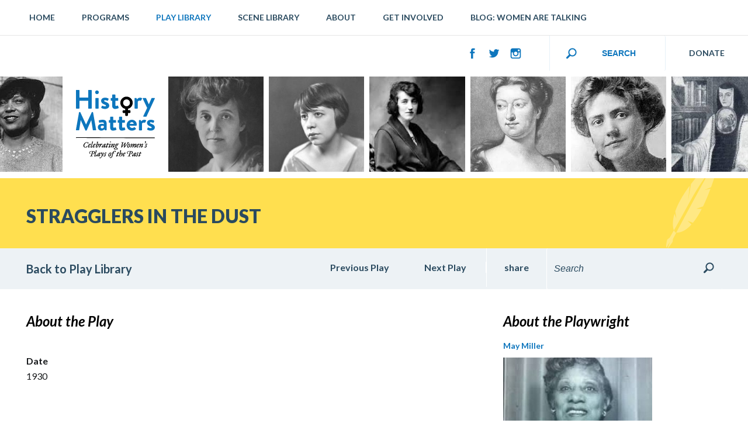

--- FILE ---
content_type: text/html; charset=UTF-8
request_url: https://www.historymatterscelebratingwomensplaysofthepast.org/plays/view/Stragglers-in-the-Dust
body_size: 6941
content:
<!DOCTYPE HTML>
<html>
<head>
<meta http-equiv="Content-Type" content="text/html; charset=utf-8" />
<title>Stragglers in the Dust | History Matters: Celebrating Women&#039;s Plays of the Past</title>
<meta name="description" content="" />
<meta name="keywords" content="" />
<meta name="viewport" content="width=device-width, initial-scale=1.0">

<meta property="og:type" content="website" />
<meta property="og:url" content="http://www.historymatterscelebratingwomensplaysofthepast.org/plays/view/Stragglers-in-the-Dust" />
<meta property="og:title" content="Stragglers in the Dust - History Matters: Celebrating Women&#039;s Plays of the Past" /><link rel="apple-touch-icon" sizes="180x180" href="/images/favicon/apple-touch-icon.png">
<link rel="icon" type="image/png" sizes="32x32" href="/images/favicon/favicon-32x32.png">
<link rel="icon" type="image/png" sizes="16x16" href="/images/favicon/favicon-16x16.png">
<link rel="manifest" href="/images/favicon/site.webmanifest">
<link rel="mask-icon" href="/images/favicon/safari-pinned-tab.svg" color="#0e76bd">
<meta name="msapplication-TileColor" content="#fff">
<meta name="designer" content="Design Brooklyn - www.designbrooklyn.com" />
<script>document.cookie='resolution='+Math.max(screen.width,screen.height)+'; path=/';</script><link href='https://fonts.googleapis.com/css?family=Lato:300,400,900,700,300italic,400italic,700italic,900italic' rel='stylesheet' type='text/css'><link href='https://fonts.googleapis.com/css?family=Arimo' rel='stylesheet' type='text/css'>
<script type="text/javascript" src="/includes/scripts.min.js?ts=20181129"></script>
<link rel="stylesheet" type="text/css" href="/includes/styles.min.css?ts=20181129" /><script type="text/javascript">
var base_url = 'http://www.historymatterscelebratingwomensplaysofthepast.org/';
$(function() { setup(); });
</script>
<!-- Google tag (gtag.js) --> <script async src="https://www.googletagmanager.com/gtag/js?id=G-QL4LBY36YT"></script> <script> window.dataLayer = window.dataLayer || []; function gtag(){dataLayer.push(arguments);} gtag('js', new Date()); gtag('config', 'G-QL4LBY36YT'); </script></head>
<body id="plays">
<a id="top"></a>
<div id="page">
    <div id="header">
        <div id="navigation_placeholder" style="display:none;"></div>
        <div id="navigation_mobile" style="display:none;"></div>
        <div id="navigation">
 
            <ul id="nav-one" class="nav"><li><a href="/"  >Home</a></li><li><a href="/programs"  >Programs</a><ul><li ><a href="/programs/one-play-at-a-time-initiative" >One Play at a Time Initiative</a></li><li  style="margin-left:10px;" class="small" ><a href="/programs/one-play-at-a-time-initiative/commitment-form" >Commitment Form</a></li><li  style="margin-left:10px;" class="small" ><a href="/programs/one-play-at-a-time-initiative/participating-professors" >Participating Professors</a></li><li ><a href="/programs/judith-barlow-prize" >Judith Barlow Prize</a></li><li ><a href="/programs/sallie-bingham-grant" >Sallie Bingham Grant</a></li></ul></li><li><a href="/plays"   class="here" >Play Library</a><ul><li ><a href="/plays/overview" >Library Overview</a></li></ul></li><li><a href="/plays/actingscenes"  >Scene Library</a></li><li><a href="/about"  >About</a><ul><li ><a href="/about/mission" >Mission</a></li><li ><a href="/about/leadership" >Leadership</a></li><li ><a href="/about/events" >Events</a></li><li ><a href="/about/community" >Community</a></li><li ><a href="/about/contact" >Contact</a></li></ul></li><li><a href="/get-involved"  >Get Involved</a><ul><li ><a href="/get-involved/email-your-professor" >Email Your Professor</a></li><li ><a href="/get-involved/tell-your-students" >Tell Your Students</a></li><li ><a href="/get-involved/your-voices" >Your Voices</a></li><li ><a href="/get-involved/donate" >Donate</a></li></ul></li><li><a href="/Women-are-talking"  >Blog: Women Are Talking</a></li><li class="mnavshow"><a href="/get-involved/donate">DONATE</a></li></ul>            <div class="right">
            	<div class="donate right mnavhide"><a href="/get-involved/donate">DONATE</a></div>
               <div class="header_search_container right">
                    <input type="text" class="search" id="site_search" placeholder="SEARCH"> 
               </div>
               
                <div class="social_media">
                <a href="https://www.facebook.com/HistoryMattersWomensPlays" target="_blank"><img src="/images/facebook-new.png" alt="History Matters Back to the Future on Facebook"></a><a href="https://twitter.com/pastwomensplays" target="_blank"><img src="/images/twitter-new.png" alt="History Matters Back to the Future on Twitter"></a><a href="https://www.instagram.com/historymatterswomensplays" target="_blank"><img src="/images/instagram-new.png" alt="History Matters Back to the Future on Instagram"></a>               </div>
            </div>
        </div>
    </div>
    <div class="sub_header_container">
    <div class="sub_header">
    <div class="sub"><a href="/playwrights/view/Zora-Neale-Hurston">
                <img src="/images/playwright_square/Zora_Neale_Hurston68.jpg" />
                </a></div><div class="sub"><a href="/"><img src="/images/history-matters-celebrating-womens-plays-of-the-past.svg" alt="History Matters / Celebrating Women's Plays of the Past" ></a></div><div class="sub"><a href="/playwrights/view/Zona-Gale">
                <img src="/images/playwright_square/Zona-Gale82.jpg" />
                </a></div><div class="sub mhide"><a href="/playwrights/view/Zoe-Akins">
                <img src="/images/playwright_square/Zo_Akins81.jpg" />
                </a></div><div class="sub"><a href="/playwrights/view/Teresa-Deevy">
                <img src="/images/playwright_square/Teresa_Deevy.jpg" />
                </a></div><div class="sub mhide"><a href="/playwrights/view/Susanna-Centlivre">
                <img src="/images/playwright_square/Susanna_Centlivre92.jpg" />
                </a></div><div class="sub"><a href="/playwrights/view/Susan-Glaspell">
                <img src="/images/playwright_square/Susan-Glaspell22.jpg" />
                </a></div><div class="sub mhide"><a href="/playwrights/view/Sor-Juana-Inés-de-la-Cruz">
                <img src="/images/playwright_square/images37.jpg" />
                </a></div>    
    </div>
</div>

	<div id="main_content"><div class="content" id="play">

	<div class="yellow_bg">
		<div class="inner"><h1>Stragglers in the Dust</h1></div>
	</div>
	<div class="sub_heading">
		<div class="inner">
			<a href="/plays"><span class="twenty">Back to Play Library</span></a>
			<div class="right">
				<span class="play_nav"><a href="/plays/view/Blue-Eyed-Boy">Previous Play</a><a href="/plays/view/Chimneys">Next Play</a>
				</span>
				<span class="share"><a href="" class="share">share</a></span>
				<div class="search_container right"><input type="text" class="search" placeholder="Search"></div>
			</div>
			<div class="clear"></div>
		</div>
	</div><div class="inner">
	<div class="col_110">
	<h2>About the Play</h2>
	<div class="col_10">
		<div class="play_attribute"><strong>Date</strong><br />1930</div>
	</div>
	<div class="col_01">
	</div>
	<div class="clear">&nbsp;</div></div><div class="col_001">
	<div class="more_info_playwright">
	<h2>About the Playwright</h2>
	<div class="blue"><strong>May Miller</strong></div><a href="/playwrights/view/May-Miller"><img src="/images/article_thumb/May_Miller.jpg" alt="May Miller"></a><br />
	   <br />
	   <a href="/playwrights/view/May-Miller">View Profile</a>
	   </div>
	   <hr />
		   <h2>One Play at a Time Participating Universities</h2>
		   <div class="participating_professors_container"><div class="side_grey_box">
				<strong>Aaron C. Thomas</strong><br />
				University of Central Florida</div></div><a href="/programs/one-play-at-a-time-initiative#page=1" class="yellow_button">Join & Participate</a><a class="blue_button" id="tell_experience_button" href="#tell_experience">Tell Us Your Experience</a><hr /><div id="tell_experience">
	   <div class="col_110">
	   <h2>Tell us your experience</h2>
	   
		<div class="form" id="I6H6P1H0R7ORTBA7">
						<input type="hidden" name="form_id" value="I6H6P1H0R7ORTBA7" />
						<input type="hidden" id="form_submission_id_I6H6P1H0R7ORTBA7" name="form_submission_id" value="" /><div id="field_field_24216" class=" form_field_block ">
				<div class="col_10 alignright">
					<label for="field_24216">I'm a:</label>
				</div>
				<div class="col_01">
					<div class="multi_checkbox_field">
						<textarea class="multi_checkbox_value" style="display:none;" name="field_24216" id="field_24216"></textarea>
						<div class="option_value_field">
							<input type="checkbox" class="ignore  " name="field_24216_0" id="field_24216_0" value="Student" > <label for="field_24216_0" class="option_text">Student</label>
						</div>
						<div class="option_value_field">
							<input type="checkbox" class="ignore  " name="field_24216_1" id="field_24216_1" value="Professor" > <label for="field_24216_1" class="option_text">Professor</label>
						</div>
					</div>
					<p id="status_field_24216" class="error" style="display:none;"></p>
				</div>
				<div class="clear"></div></div><div class="clear"></div><div id="field_field_43126" class=" form_field_block  required col_10 ">
				<input type="text" name="field_43126" id="field_43126" value=""   placeholder="Your Name * "  />
				<p id="status_field_43126" class="error" style="display:none;"></p></div><div id="field_field_47184" class=" form_field_block  required col_01 ">
				<input type="text" name="field_47184" id="field_47184" value=""   placeholder="Your Email * "  />
				<p id="status_field_47184" class="error" style="display:none;"></p></div><div id="field_field_49594" class=" form_field_block  required">
				<textarea name="field_49594" id="field_49594"  placeholder="Tell us your experience * " ></textarea>
				<p id="status_field_49594" class="error" style="display:none;"></p></div>
			<div class="form_submit_block">
				<p><span class="button" onclick="javascript:submit_user_form_I6H6P1H0R7ORTBA7('process');">Submit</span></p>
			</div>
			<div class="form_status" style="display:none;"></div>
			<br><p align="center" class="small"><i>* indicates a required field.</i></p>
		</div>
		<script type="text/javascript">
		var form_page_I6H6P1H0R7ORTBA7 = 1;
		var form_pages_I6H6P1H0R7ORTBA7 = 1;
		$(function() {
			$("#I6H6P1H0R7ORTBA7 .date_input").datepicker({ dateFormat: 'yy-mm-dd' });
			$("#I6H6P1H0R7ORTBA7 .time_input").timepicker({ timeFormat: "hh:mm tt" });
			$("#I6H6P1H0R7ORTBA7 .file_uploader").each(function(ind,el) { setup_file_uploader_I6H6P1H0R7ORTBA7($(el)) });
			$("#I6H6P1H0R7ORTBA7 .datetime_input").datetimepicker({ dateFormat: "yy-mm-dd", timeFormat: "hh:mm tt" });
			$("#I6H6P1H0R7ORTBA7 .form_navigation .form_page_link").click(function() { goto_form_page_I6H6P1H0R7ORTBA7($(this).attr("page")); });
			$("#I6H6P1H0R7ORTBA7 .form_navigation .form_prev").click(function() { form_page_prev_I6H6P1H0R7ORTBA7(); });
			$("#I6H6P1H0R7ORTBA7 .form_navigation .form_next").click(function() { form_page_next_I6H6P1H0R7ORTBA7(); });
			$("#I6H6P1H0R7ORTBA7 .multi_checkbox_field input[type=checkbox]").change(function() { update_multi_checkbox_I6H6P1H0R7ORTBA7($(this)); });
			$("#I6H6P1H0R7ORTBA7 .has_other").change(function() { showhide_other_option($(this)); });
			// check for page hash
			var winhash = String(window.location.hash);
			var page = get_string_parameter(winhash, "page");
			if (page && Number(page) > 0) {
				goto_form_page_I6H6P1H0R7ORTBA7(page);
			}
		});
		function get_form_values_I6H6P1H0R7ORTBA7(form_id, format) {
			var values = {};
			$("#"+form_id+" :input, #"+form_id+" :checkbox, #"+form_id+" :radio").each(function() { 
				if (trim(this.name) != "" && this.name.search(/%/) == -1 && this.type != "checkbox" && this.type != "radio" && !$(this).hasClass("ignore")) {
					values[this.name] = this.value;
				} else if (this.type == "checkbox" && trim(this.name) != "" && this.name.search(/%/) == -1 && !$(this).hasClass("ignore")) {
					values[this.name] = (this.checked == true) ? "1" : "0";
				} else if (this.type == "radio" && trim(this.name) != "" && this.name.search(/%/) == -1 && !$(this).hasClass("ignore") && this.checked == true) {
					values[this.name] = this.value;
				}
			});
			if (format != undefined && format == "nvp") {
				var values_nvp = "";
				for (i in values) {
					values_nvp += "&"+i+"="+urlencode(values[i]);
				}
				values = values_nvp;
			}
			return values;
		}
		var processing_I6H6P1H0R7ORTBA7 = false;
		function submit_user_form_I6H6P1H0R7ORTBA7(action) {
			if (processing_I6H6P1H0R7ORTBA7 == false) {
				
				processing_I6H6P1H0R7ORTBA7 = true;
					$("#I6H6P1H0R7ORTBA7 .form_submit_block p").append('<span class="loading temp" style="float:none; display:inline-block; margin:0 0 0 10px; vertical-align:middle;"></span>');
				
				action = (action == undefined) ? "save" : action
				var form_id = "I6H6P1H0R7ORTBA7";
				var target = "/forms/"+action+"/"+form_id+"/";
				var values = get_form_values_I6H6P1H0R7ORTBA7(form_id, "nvp");
				$.post(target, values, function(ret) {
					
					processing_I6H6P1H0R7ORTBA7 = false;
					$("#I6H6P1H0R7ORTBA7 .loading.temp").remove();
					
					if (action == "save") {
						
						if (trim(strip_tags(ret)) != "") {
							
							// show response
							var ret = eval("("+ret+")");
							if (ret.form_submission_id != undefined) {
								$("#I6H6P1H0R7ORTBA7 input[name=form_submission_id]").val(ret.form_submission_id);
								set_hash_I6H6P1H0R7ORTBA7()
							}
							
						}
						
					} else if (action == "process") {
						
						if (trim(strip_tags(ret)) == "" && values != "") {
							alert("error: your submission could not be processed due to a system error.");
						} else {
							
							// show response
							var ret = eval("("+ret+")");
							if (ret.form_submission_id != undefined) {
								$("#I6H6P1H0R7ORTBA7 input[name=form_submission_id]").val(ret.form_submission_id);
								set_hash_I6H6P1H0R7ORTBA7();
							}
							if (ret.message != undefined) {
								$("#"+form_id+" .form_status").html(ret.message);
								$("#"+form_id+" .form_status").slideDown("slow");
							}
							if (ret.validation != undefined) {
								var scroll_to = null;
								var error_page = null;
								for (i in ret.validation) {
									$("#status_"+i).html(ret.validation[i]);
									$("#status_"+i).slideDown(500);
									$("#"+i).addClass("error");
									$("#"+i).change(function() { 
										$(this).removeClass("error"); 
										$("#status_"+$(this).attr("id")).slideUp(300);
									});
									var field_offset = $("#field_"+i).offset();
									error_page = (error_page == null) ? $("#field_"+i).closest(".form_page").attr("page") : error_page;
									scroll_to = (scroll_to == null || field_offset.top < scroll_to) ? field_offset.top : scroll_to;
								}
								if (error_page != null) {
									goto_form_page_I6H6P1H0R7ORTBA7(error_page);
								}
								if (scroll_to > 0) {
									$("html, body").animate({ scrollTop: scroll_to+"px" }, 750);
								}
							}
							if (ret.redirect != undefined && trim(ret.redirect) != "") {
								setTimeout(function() { redirect(ret.redirect); }, 2000);
							}
							if (ret.status == "success") {
								if (ret.reset_form != undefined && ret.reset_form == true) {
									reset_form_I6H6P1H0R7ORTBA7();
								} else {
									$("#"+form_id+">p, #"+form_id+">div:not(.form_status)").hide(1000);
									var form_offset = $("#"+form_id).offset();
									$("html, body").animate({ scrollTop: form_offset.top+"px" }, 1000);
								}
								if (ret.js != undefined && ret.js != "") {
									eval(ret.js);
								}
							}
						}
					}
					
				});
			}
		}
		function goto_form_page_I6H6P1H0R7ORTBA7(page) {
			$("#I6H6P1H0R7ORTBA7 .form_page").hide(0);
			$("#I6H6P1H0R7ORTBA7 .form_page[page="+page+"]").show(0);
			$("#I6H6P1H0R7ORTBA7 .form_page_link").removeClass("active");
			$("#I6H6P1H0R7ORTBA7 .form_page_link[page="+page+"]").addClass("active");
			if (page > 1) {
				$("#I6H6P1H0R7ORTBA7 .form_prev").show(0);
			} else {
				$("#I6H6P1H0R7ORTBA7 .form_prev").hide(0);
			}
			if (page < form_pages_I6H6P1H0R7ORTBA7) {
				$("#I6H6P1H0R7ORTBA7 .form_next").show(0);
				$("#I6H6P1H0R7ORTBA7 .form_submit").hide(0);
			} else {
				$("#I6H6P1H0R7ORTBA7 .form_next").hide(0);
				$("#I6H6P1H0R7ORTBA7 .form_submit").show(0);
			}
			form_page_I6H6P1H0R7ORTBA7 = page;
			set_hash_I6H6P1H0R7ORTBA7(page);
			submit_user_form_I6H6P1H0R7ORTBA7("save");
			update_form_review_I6H6P1H0R7ORTBA7(page);
		}
		function set_hash_I6H6P1H0R7ORTBA7(page) {
			if (page == undefined) {
				var pmatch = String(window.location.hash).match(/page\=([0-9]+)/);
				page = (pmatch != null && pmatch[1] != undefined) ? pmatch[1] : 1;
			}
			var winhash = "page="+page;
			if ($("#form_submission_id_I6H6P1H0R7ORTBA7").length > 0 && $("#form_submission_id_I6H6P1H0R7ORTBA7").val() != "") {
				winhash += "&submission="+$("#form_submission_id_I6H6P1H0R7ORTBA7").val();
			}
			window.location.hash = winhash;
		}
		function form_page_next_I6H6P1H0R7ORTBA7() {
			if (form_page_I6H6P1H0R7ORTBA7 < form_pages_I6H6P1H0R7ORTBA7) {
				goto_form_page_I6H6P1H0R7ORTBA7(Number(form_page_I6H6P1H0R7ORTBA7)+1);
			}
		}
		function form_page_prev_I6H6P1H0R7ORTBA7() {
			if (form_page_I6H6P1H0R7ORTBA7 > 1) {
				goto_form_page_I6H6P1H0R7ORTBA7(Number(form_page_I6H6P1H0R7ORTBA7)-1);
			}
		}
		function update_form_review_I6H6P1H0R7ORTBA7(page) {
			if ($("#I6H6P1H0R7ORTBA7 .form_page[page="+page+"] .form_reivew").length > 0) {
				var values = get_form_values_I6H6P1H0R7ORTBA7("I6H6P1H0R7ORTBA7", "object");
				var html = "";
				for (i in values) {
					var field = $("#I6H6P1H0R7ORTBA7 :input[name="+i+"]");
					if (field.closest(".form_field_block").css("display") != "none") {
						lab = ($("#I6H6P1H0R7ORTBA7 label[for="+i+"]").length > 0) ? $("#I6H6P1H0R7ORTBA7 label[for="+i+"]").html() : i;
						var type = get_type(field);
						var req = (field.closest(".form_field_block").hasClass("required")) ? ' - <span class="error">required</span>' : "";
						var val = (trim(values[i]) == "") ? '<span class="empty">(empty'+req+')</span>' : values[i];
						if (type == "checkbox" && field.closest(".option_value_field").length == 0) {
							val = (String(val) == "1") ? "Yes" : "No";
						}
						if (other_is_selected(field) && values[i+"_other"] != undefined) {
							val = values[i+"_other"];
						}
						if (((type != "hidden" && type != "file") || field.hasClass("show_in_review")) && i.search(/_other/) == -1) {
							html += '<p><b>'+lab+'</b><br>'+val+'</p>';
						}
					}
				}
				html += '<hr><p align="center"><span class="button" onclick="javascript:window.print();">Print</span></p><hr>';
				$("#I6H6P1H0R7ORTBA7 .form_page[page="+page+"] .form_reivew").html(html);
			}
		}
		function reset_form_I6H6P1H0R7ORTBA7() {
			$("#I6H6P1H0R7ORTBA7 :input").each(function(ind, el) {
				if ($(el).attr("name") != "form_id") {
					$(el).val("");
				}
			});
		}
		/* fields & options */
		function update_multi_checkbox_I6H6P1H0R7ORTBA7(obj) {
			var val = "";
			$(obj).closest(".multi_checkbox_field").find("input[type=checkbox]").each(function(ind,el) {
				if ($(el).is(":checked")) {
					val += (val == "") ? $(el).val() : "\n"+$(el).val();
				}
			});
			$(obj).closest(".multi_checkbox_field").find(".multi_checkbox_value").val(val);
		}
		function setup_file_uploader_I6H6P1H0R7ORTBA7(el) {
			var int;
			var to;
			var uploader = new qq.FileUploader({
				multiple: false,
				element: $(el)[0],
				action: '/forms/upload_xhr',
				allowedExtensions: [],
				sizeLimit: 20971520, // max size   
				minSizeLimit: 0, // min size
				debug: false,
				onProgress: function(id, filename, loaded, total){
					var p = Math.ceil(loaded/total*100);
					var d = new Date();
					var m = (d.getSeconds()%3)+1;
					var msg = (p < 100) ? "Uploading "+filename+" ("+p+"%)": "Scanning";
					if (p >= 100) { for (i=0; i<m; i++) { msg += "."; } }
					$(el).parent().find("span.filename").text(msg);
				},
				onSubmit: function(id, filename) {
					// remove error
					var id = $(el).closest(".file_upload_container").find("input[type=hidden]").attr("id"); 
					$("#status_"+id).hide(300);
				},
				onComplete: function(id, fileName, responseJSON){ 
					$(el).parent().find("input[type='hidden']").val(responseJSON.filename); 
					$(el).parent().find("span.filename").text(responseJSON.filename);
				},
				showMessage: function(message){ alert(message); },
				params: { PHPSESSID : "71a0e4402f3eaa099f2bc8acc5395441", form_id:"I6H6P1H0R7ORTBA7" }
			});
		}
		function showhide_other_option(el) {
			if (other_is_selected(el)) {
				$(el).closest(".form_field_block").find(".option_value_field.other_option_input_container").show();
			} else {
				$(el).closest(".form_field_block").find(".option_value_field.other_option_input_container").hide();
			}
		}
		function other_is_selected(el) {
			return ($(el).closest(".form_field_block").find(".other_option_selection").is(":checked") || $(el).closest(".form_field_block").find(".other_option_selection").is(":selected")) ? true : false;
		}
		</script>
	   </div>
	   <div class="col_001">
	   <p>Tell us your experience on our 
social media platforms:</p><a href="https://www.facebook.com/HistoryMattersWomensPlays" target="_blank" class="facebook_button"><img src="/images/icon-facebook-white.png">Facebook</a><a href="https://twitter.com/pastwomensplays" target="_blank" class="twitter_button"><img src="/images/icon-twitter-white.png">Twitter</a>
	   </div>
	   <div class="clear">&nbsp;</div>
	   </div><span class="yellow_button">Stay tuned for more play summaries<br>in the coming months.</span>
	</div></div class="clear">&nbsp;</div></div></div>
<script type="text/javascript">
$("#tell_experience_button").colorbox({inline:true, width:"75%"});
</script>
	</div></div><!-- end content -->
<div class="clear"></div>
<div id="footer">

  <div id="testimonial">
  	<div class="inner">
    A women who is willing to be herself and pursue her own potential runs not so much the risk of loneliness, as the challenge of exposure to more interesting men - and people in general.<div class="by">-Lorraine Hansberry</div>    </div>
  </div>
  
  <div id="newsletter">
  	<div class="inner">
    <span>Receive News &amp; Updates</span> <input type="text" placeholder="Email Address" id="newsletter_email"> <div class="white_button" onclick="javascript:subscribeToNewsletter();">Sign Up</div>
    </div>
  </div>
  <div id="status"></div>
  
  <div class="footer_bottom">
    <div class="inner">
        <div class="col_1110">
            <ul id="nav-two"><li><a href="/index" >Home</a></li><li><a href="/programs" >Programs</a><ul><li ><a href="/programs/one-play-at-a-time-initiative" >One Play at a Time Initiative</a></li><li  style="margin-left:10px;" class="small" ><a href="/programs/one-play-at-a-time-initiative/commitment-form" >Commitment Form</a></li><li  style="margin-left:10px;" class="small" ><a href="/programs/one-play-at-a-time-initiative/participating-professors" >Participating Professors</a></li><li ><a href="/programs/judith-barlow-prize" >Judith Barlow Prize</a></li><li ><a href="/programs/sallie-bingham-grant" >Sallie Bingham Grant</a></li></ul></li><li><a href="/plays"  class="here" >Play Library</a><ul><li ><a href="/plays/overview" >Library Overview</a></li></ul></li><li><a href="/plays/actingscenes" >Scene Library</a></li><li><a href="/about" >About</a><ul><li ><a href="/about/mission" >Mission</a></li><li ><a href="/about/leadership" >Leadership</a></li><li ><a href="/about/events" >Events</a></li><li ><a href="/about/community" >Community</a></li><li ><a href="/about/contact" >Contact</a></li></ul></li><li><a href="/get-involved" >Get Involved</a><ul><li ><a href="/get-involved/email-your-professor" >Email Your Professor</a></li><li ><a href="/get-involved/tell-your-students" >Tell Your Students</a></li><li ><a href="/get-involved/your-voices" >Your Voices</a></li><li ><a href="/get-involved/donate" >Donate</a></li></ul></li><li><a href="/Women-are-talking" >Blog: Women Are Talking</a></li></ul>        </div>
        <div class="col_0001 alignright" id="design_credit">
        	 <div class="social_media_icons">
             <a href="https://www.facebook.com/HistoryMattersWomensPlays" target="_blank"><img src="/images/dark-facebook.png" alt="History Matters Back to the Future on Facebook"></a><a href="https://twitter.com/pastwomensplays" target="_blank"><img src="/images/dark-twitter.png" alt="History Matters Back to the Future on Twitter"></a><a href="https://www.instagram.com/historymatterswomensplays" target="_blank"><img src="/images/dark-instagram.png" alt="History Matters Back to the Future on Instagram"></a>            </div>
            <p>Designed &amp; Powered by <a href="http://www.designbrooklyn.com" target="_blank">Design Brooklyn</a></p>
        </div>
        <div class="clear"></div>
    </div>
   </div>
</div>
<script type="text/javascript" src="//s7.addthis.com/js/300/addthis_widget.js#pubid=willarnold"></script>
<div style="display:none;"><div class="addthis_sharing_toolbox"></div></div>
<script type="text/javascript">
$(function() {
	$("a.share").click(function(e) {
		e.preventDefault();
		triggerShare();
	});
});
function triggerShare() {
	$(".addthis_sharing_toolbox .at-svc-compact span").trigger("click");
}
function subscribeToNewsletter() {
	var newsletter_email = document.getElementById("newsletter_email").value;
	if (newsletter_email == '') {
		document.getElementById("status").innerHTML = "<b>Please enter your email address<br>";
		document.getElementById("status").style.display = "block";
	} else {
		var target = "/intouch/addSubscriber/";
		$.post("/intouch/addSubscriber/",
		{
			email: newsletter_email	
		}, function (data, response) {
			console.log(response);
			if (response == "success") {
				document.getElementById("newsletter_email").value = "";
				document.getElementById("status").innerHTML = "<b>Thank you for your interest!</b><br>";
			} else {
				document.getElementById("status").innerHTML = "<b>"+response+"</b><br>";
			}
			document.getElementById("status").style.display = "block";
		});	
	}
}
$(document).ready(function() {
	$('input.search').bind("enterKey",function(e){
		var ctrl = ($(this).hasClass("scenes")) ? 'plays' : 'plays';
		var target = '/'+ctrl+'/search-' + $(this).val();
		window.location.href = target;
	});
	$('input.search').keyup(function(e){
	if(e.keyCode == 13) {
	  $(this).trigger("enterKey");
	}
	});
});
	
</script>
<div id="site_search_results" style="display:none;"></div>
</body>
</html>

--- FILE ---
content_type: text/css
request_url: https://www.historymatterscelebratingwomensplaysofthepast.org/includes/styles.min.css?ts=20181129
body_size: 14415
content:
.ui-helper-hidden{display:none}.ui-helper-hidden-accessible{border:0;clip:rect(0 0 0 0);height:1px;margin:-1px;overflow:hidden;padding:0;position:absolute;width:1px}.ui-helper-reset{margin:0;padding:0;border:0;outline:0;line-height:1.3;text-decoration:none;font-size:100%;list-style:none}.ui-helper-clearfix:before,.ui-helper-clearfix:after{content:"";display:table;border-collapse:collapse}.ui-helper-clearfix:after{clear:both}.ui-helper-clearfix{min-height:0}.ui-helper-zfix{width:100%;height:100%;top:0;left:0;position:absolute;opacity:0;filter:Alpha(Opacity=0)}.ui-front{z-index:100}.ui-state-disabled{cursor:default!important}.ui-icon{display:block;text-indent:-99999px;overflow:hidden;background-repeat:no-repeat}.ui-widget-overlay{position:fixed;top:0;left:0;width:100%;height:100%}.ui-draggable-handle{-ms-touch-action:none;touch-action:none}.ui-resizable{position:relative}.ui-resizable-handle{position:absolute;font-size:0.1px;display:block;-ms-touch-action:none;touch-action:none}.ui-resizable-disabled .ui-resizable-handle,.ui-resizable-autohide .ui-resizable-handle{display:none}.ui-resizable-n{cursor:n-resize;height:7px;width:100%;top:-5px;left:0}.ui-resizable-s{cursor:s-resize;height:7px;width:100%;bottom:-5px;left:0}.ui-resizable-e{cursor:e-resize;width:7px;right:-5px;top:0;height:100%}.ui-resizable-w{cursor:w-resize;width:7px;left:-5px;top:0;height:100%}.ui-resizable-se{cursor:se-resize;width:12px;height:12px;right:1px;bottom:1px}.ui-resizable-sw{cursor:sw-resize;width:9px;height:9px;left:-5px;bottom:-5px}.ui-resizable-nw{cursor:nw-resize;width:9px;height:9px;left:-5px;top:-5px}.ui-resizable-ne{cursor:ne-resize;width:9px;height:9px;right:-5px;top:-5px}.ui-selectable{-ms-touch-action:none;touch-action:none}.ui-selectable-helper{position:absolute;z-index:100;border:1px
dotted black}.ui-sortable-handle{-ms-touch-action:none;touch-action:none}.ui-accordion .ui-accordion-header{display:block;cursor:pointer;position:relative;margin:2px
0 0 0;padding:.5em .5em .5em .7em;min-height:0;font-size:100%}.ui-accordion .ui-accordion-icons{padding-left:2.2em}.ui-accordion .ui-accordion-icons .ui-accordion-icons{padding-left:2.2em}.ui-accordion .ui-accordion-header .ui-accordion-header-icon{position:absolute;left:.5em;top:50%;margin-top:-8px}.ui-accordion .ui-accordion-content{padding:1em
2.2em;border-top:0;overflow:auto}.ui-autocomplete{position:absolute;top:0;left:0;cursor:default}.ui-button{display:inline-block;position:relative;padding:0;line-height:normal;margin-right:.1em;cursor:pointer;vertical-align:middle;text-align:center;overflow:visible}.ui-button,.ui-button:link,.ui-button:visited,.ui-button:hover,.ui-button:active{text-decoration:none}.ui-button-icon-only{width:2.2em}button.ui-button-icon-only{width:2.4em}.ui-button-icons-only{width:3.4em}button.ui-button-icons-only{width:3.7em}.ui-button .ui-button-text{display:block;line-height:normal}.ui-button-text-only .ui-button-text{padding:.4em 1em}.ui-button-icon-only .ui-button-text,.ui-button-icons-only .ui-button-text{padding:.4em;text-indent:-9999999px}.ui-button-text-icon-primary .ui-button-text,.ui-button-text-icons .ui-button-text{padding:.4em 1em .4em 2.1em}.ui-button-text-icon-secondary .ui-button-text,.ui-button-text-icons .ui-button-text{padding:.4em 2.1em .4em 1em}.ui-button-text-icons .ui-button-text{padding-left:2.1em;padding-right:2.1em}input.ui-button{padding:.4em 1em}.ui-button-icon-only .ui-icon,.ui-button-text-icon-primary .ui-icon,.ui-button-text-icon-secondary .ui-icon,.ui-button-text-icons .ui-icon,.ui-button-icons-only .ui-icon{position:absolute;top:50%;margin-top:-8px}.ui-button-icon-only .ui-icon{left:50%;margin-left:-8px}.ui-button-text-icon-primary .ui-button-icon-primary,.ui-button-text-icons .ui-button-icon-primary,.ui-button-icons-only .ui-button-icon-primary{left:.5em}.ui-button-text-icon-secondary .ui-button-icon-secondary,.ui-button-text-icons .ui-button-icon-secondary,.ui-button-icons-only .ui-button-icon-secondary{right:.5em}.ui-buttonset{margin-right:7px}.ui-buttonset .ui-button{margin-left:0;margin-right:-.3em}input.ui-button::-moz-focus-inner,button.ui-button::-moz-focus-inner{border:0;padding:0}.ui-datepicker{width:17em;padding:.2em .2em 0;display:none}.ui-datepicker .ui-datepicker-header{position:relative;padding:.2em 0}.ui-datepicker .ui-datepicker-prev,.ui-datepicker .ui-datepicker-next{position:absolute;top:2px;width:1.8em;height:1.8em}.ui-datepicker .ui-datepicker-prev-hover,.ui-datepicker .ui-datepicker-next-hover{top:1px}.ui-datepicker .ui-datepicker-prev{left:2px}.ui-datepicker .ui-datepicker-next{right:2px}.ui-datepicker .ui-datepicker-prev-hover{left:1px}.ui-datepicker .ui-datepicker-next-hover{right:1px}.ui-datepicker .ui-datepicker-prev span,.ui-datepicker .ui-datepicker-next
span{display:block;position:absolute;left:50%;margin-left:-8px;top:50%;margin-top:-8px}.ui-datepicker .ui-datepicker-title{margin:0
2.3em;line-height:1.8em;text-align:center}.ui-datepicker .ui-datepicker-title
select{font-size:1em;margin:1px
0}.ui-datepicker select.ui-datepicker-month,.ui-datepicker select.ui-datepicker-year{width:45%}.ui-datepicker
table{width:100%;font-size:.9em;border-collapse:collapse;margin:0
0 .4em}.ui-datepicker
th{padding:.7em .3em;text-align:center;font-weight:bold;border:0}.ui-datepicker
td{border:0;padding:1px}.ui-datepicker td span,.ui-datepicker td
a{display:block;padding:.2em;text-align:right;text-decoration:none}.ui-datepicker .ui-datepicker-buttonpane{background-image:none;margin:.7em 0 0 0;padding:0
.2em;border-left:0;border-right:0;border-bottom:0}.ui-datepicker .ui-datepicker-buttonpane
button{float:right;margin:.5em .2em .4em;cursor:pointer;padding:.2em .6em .3em .6em;width:auto;overflow:visible}.ui-datepicker .ui-datepicker-buttonpane button.ui-datepicker-current{float:left}.ui-datepicker.ui-datepicker-multi{width:auto}.ui-datepicker-multi .ui-datepicker-group{float:left}.ui-datepicker-multi .ui-datepicker-group
table{width:95%;margin:0
auto .4em}.ui-datepicker-multi-2 .ui-datepicker-group{width:50%}.ui-datepicker-multi-3 .ui-datepicker-group{width:33.3%}.ui-datepicker-multi-4 .ui-datepicker-group{width:25%}.ui-datepicker-multi .ui-datepicker-group-last .ui-datepicker-header,.ui-datepicker-multi .ui-datepicker-group-middle .ui-datepicker-header{border-left-width:0}.ui-datepicker-multi .ui-datepicker-buttonpane{clear:left}.ui-datepicker-row-break{clear:both;width:100%;font-size:0}.ui-datepicker-rtl{direction:rtl}.ui-datepicker-rtl .ui-datepicker-prev{right:2px;left:auto}.ui-datepicker-rtl .ui-datepicker-next{left:2px;right:auto}.ui-datepicker-rtl .ui-datepicker-prev:hover{right:1px;left:auto}.ui-datepicker-rtl .ui-datepicker-next:hover{left:1px;right:auto}.ui-datepicker-rtl .ui-datepicker-buttonpane{clear:right}.ui-datepicker-rtl .ui-datepicker-buttonpane
button{float:left}.ui-datepicker-rtl .ui-datepicker-buttonpane button.ui-datepicker-current,.ui-datepicker-rtl .ui-datepicker-group{float:right}.ui-datepicker-rtl .ui-datepicker-group-last .ui-datepicker-header,.ui-datepicker-rtl .ui-datepicker-group-middle .ui-datepicker-header{border-right-width:0;border-left-width:1px}.ui-dialog{overflow:hidden;position:absolute;top:0;left:0;padding:.2em;outline:0}.ui-dialog .ui-dialog-titlebar{padding:.4em 1em;position:relative}.ui-dialog .ui-dialog-title{float:left;margin:.1em 0;white-space:nowrap;width:90%;overflow:hidden;text-overflow:ellipsis}.ui-dialog .ui-dialog-titlebar-close{position:absolute;right:.3em;top:50%;width:20px;margin:-10px 0 0 0;padding:1px;height:20px}.ui-dialog .ui-dialog-content{position:relative;border:0;padding:.5em 1em;background:none;overflow:auto}.ui-dialog .ui-dialog-buttonpane{text-align:left;border-width:1px 0 0 0;background-image:none;margin-top:.5em;padding:.3em 1em .5em .4em}.ui-dialog .ui-dialog-buttonpane .ui-dialog-buttonset{float:right}.ui-dialog .ui-dialog-buttonpane
button{margin:.5em .4em .5em 0;cursor:pointer}.ui-dialog .ui-resizable-se{width:12px;height:12px;right:-5px;bottom:-5px;background-position:16px 16px}.ui-draggable .ui-dialog-titlebar{cursor:move}.ui-menu{list-style:none;padding:0;margin:0;display:block;outline:none}.ui-menu .ui-menu{position:absolute}.ui-menu .ui-menu-item{position:relative;margin:0;padding:3px
1em 3px .4em;cursor:pointer;min-height:0;list-style-image:url("[data-uri]")}.ui-menu .ui-menu-divider{margin:5px
0;height:0;font-size:0;line-height:0;border-width:1px 0 0 0}.ui-menu .ui-state-focus,.ui-menu .ui-state-active{margin:-1px}.ui-menu-icons{position:relative}.ui-menu-icons .ui-menu-item{padding-left:2em}.ui-menu .ui-icon{position:absolute;top:0;bottom:0;left:.2em;margin:auto 0}.ui-menu .ui-menu-icon{left:auto;right:0}.ui-progressbar{height:2em;text-align:left;overflow:hidden}.ui-progressbar .ui-progressbar-value{margin:-1px;height:100%}.ui-progressbar .ui-progressbar-overlay{background:url("[data-uri]");height:100%;filter:alpha(opacity=25);opacity:0.25}.ui-progressbar-indeterminate .ui-progressbar-value{background-image:none}.ui-selectmenu-menu{padding:0;margin:0;position:absolute;top:0;left:0;display:none}.ui-selectmenu-menu .ui-menu{overflow:auto;overflow-x:hidden;padding-bottom:1px}.ui-selectmenu-menu .ui-menu .ui-selectmenu-optgroup{font-size:1em;font-weight:bold;line-height:1.5;padding:2px
0.4em;margin:0.5em 0 0 0;height:auto;border:0}.ui-selectmenu-open{display:block}.ui-selectmenu-button{display:inline-block;overflow:hidden;position:relative;text-decoration:none;cursor:pointer}.ui-selectmenu-button span.ui-icon{right:0.5em;left:auto;margin-top:-8px;position:absolute;top:50%}.ui-selectmenu-button span.ui-selectmenu-text{text-align:left;padding:0.4em 2.1em 0.4em 1em;display:block;line-height:1.4;overflow:hidden;text-overflow:ellipsis;white-space:nowrap}.ui-slider{position:relative;text-align:left}.ui-slider .ui-slider-handle{position:absolute;z-index:2;width:1.2em;height:1.2em;cursor:default;-ms-touch-action:none;touch-action:none}.ui-slider .ui-slider-range{position:absolute;z-index:1;font-size:.7em;display:block;border:0;background-position:0 0}.ui-slider.ui-state-disabled .ui-slider-handle,.ui-slider.ui-state-disabled .ui-slider-range{filter:inherit}.ui-slider-horizontal{height:.8em}.ui-slider-horizontal .ui-slider-handle{top:-.3em;margin-left:-.6em}.ui-slider-horizontal .ui-slider-range{top:0;height:100%}.ui-slider-horizontal .ui-slider-range-min{left:0}.ui-slider-horizontal .ui-slider-range-max{right:0}.ui-slider-vertical{width:.8em;height:100px}.ui-slider-vertical .ui-slider-handle{left:-.3em;margin-left:0;margin-bottom:-.6em}.ui-slider-vertical .ui-slider-range{left:0;width:100%}.ui-slider-vertical .ui-slider-range-min{bottom:0}.ui-slider-vertical .ui-slider-range-max{top:0}.ui-spinner{position:relative;display:inline-block;overflow:hidden;padding:0;vertical-align:middle}.ui-spinner-input{border:none;background:none;color:inherit;padding:0;margin:.2em 0;vertical-align:middle;margin-left:.4em;margin-right:22px}.ui-spinner-button{width:16px;height:50%;font-size:.5em;padding:0;margin:0;text-align:center;position:absolute;cursor:default;display:block;overflow:hidden;right:0}.ui-spinner a.ui-spinner-button{border-top:none;border-bottom:none;border-right:none}.ui-spinner .ui-icon{position:absolute;margin-top:-8px;top:50%;left:0}.ui-spinner-up{top:0}.ui-spinner-down{bottom:0}.ui-spinner .ui-icon-triangle-1-s{background-position:-65px -16px}.ui-tabs{position:relative;padding:.2em}.ui-tabs .ui-tabs-nav{margin:0;padding:.2em .2em 0}.ui-tabs .ui-tabs-nav
li{list-style:none;float:left;position:relative;top:0;margin:1px
.2em 0 0;border-bottom-width:0;padding:0;white-space:nowrap}.ui-tabs .ui-tabs-nav .ui-tabs-anchor{float:left;padding:.5em 1em;text-decoration:none}.ui-tabs .ui-tabs-nav li.ui-tabs-active{margin-bottom:-1px;padding-bottom:1px}.ui-tabs .ui-tabs-nav li.ui-tabs-active .ui-tabs-anchor,.ui-tabs .ui-tabs-nav li.ui-state-disabled .ui-tabs-anchor,.ui-tabs .ui-tabs-nav li.ui-tabs-loading .ui-tabs-anchor{cursor:text}.ui-tabs-collapsible .ui-tabs-nav li.ui-tabs-active .ui-tabs-anchor{cursor:pointer}.ui-tabs .ui-tabs-panel{display:block;border-width:0;padding:1em
1.4em;background:none}.ui-tooltip{padding:8px;position:absolute;z-index:9999;max-width:300px;-webkit-box-shadow:0 0 5px #aaa;box-shadow:0 0 5px #aaa}body .ui-tooltip{border-width:2px}.ui-widget{font-family:TrebuchetMS,Tahoma,Verdana,Arial,sans-serif;font-size:1.1em}.ui-widget .ui-widget{font-size:1em}.ui-widget input,.ui-widget select,.ui-widget textarea,.ui-widget
button{font-family:TrebuchetMS,Tahoma,Verdana,Arial,sans-serif;font-size:1em}.ui-widget-content{border:1px
solid #ddd;background:#eee url("images/ui-bg_highlight-soft_100_eeeeee_1x100.png") 50% top repeat-x;color:#333}.ui-widget-content
a{color:#333}.ui-widget-header{border:1px
solid #e78f08;background:#f6a828 url("images/ui-bg_gloss-wave_35_f6a828_500x100.png") 50% 50% repeat-x;color:#fff;font-weight:bold}.ui-widget-header
a{color:#fff}.ui-state-default,.ui-widget-content .ui-state-default,.ui-widget-header .ui-state-default{border:1px
solid #ccc;background:#f6f6f6 url("images/ui-bg_glass_100_f6f6f6_1x400.png") 50% 50% repeat-x;font-weight:bold;color:#1c94c4}.ui-state-default a,.ui-state-default a:link,.ui-state-default a:visited{color:#1c94c4;text-decoration:none}.ui-state-hover,.ui-widget-content .ui-state-hover,.ui-widget-header .ui-state-hover,.ui-state-focus,.ui-widget-content .ui-state-focus,.ui-widget-header .ui-state-focus{border:1px
solid #fbcb09;background:#fdf5ce url("images/ui-bg_glass_100_fdf5ce_1x400.png") 50% 50% repeat-x;font-weight:bold;color:#c77405}.ui-state-hover a,.ui-state-hover a:hover,.ui-state-hover a:link,.ui-state-hover a:visited,.ui-state-focus a,.ui-state-focus a:hover,.ui-state-focus a:link,.ui-state-focus a:visited{color:#c77405;text-decoration:none}.ui-state-active,.ui-widget-content .ui-state-active,.ui-widget-header .ui-state-active{border:1px
solid #fbd850;background:#fff url("images/ui-bg_glass_65_ffffff_1x400.png") 50% 50% repeat-x;font-weight:bold;color:#eb8f00}.ui-state-active a,.ui-state-active a:link,.ui-state-active a:visited{color:#eb8f00;text-decoration:none}.ui-state-highlight,.ui-widget-content .ui-state-highlight,.ui-widget-header .ui-state-highlight{border:1px
solid #fed22f;background:#ffe45c url("images/ui-bg_highlight-soft_75_ffe45c_1x100.png") 50% top repeat-x;color:#363636}.ui-state-highlight a,.ui-widget-content .ui-state-highlight a,.ui-widget-header .ui-state-highlight
a{color:#363636}.ui-state-error,.ui-widget-content .ui-state-error,.ui-widget-header .ui-state-error{border:1px
solid #cd0a0a;background:#b81900 url("images/ui-bg_diagonals-thick_18_b81900_40x40.png") 50% 50% repeat;color:#fff}.ui-state-error a,.ui-widget-content .ui-state-error a,.ui-widget-header .ui-state-error
a{color:#fff}.ui-state-error-text,.ui-widget-content .ui-state-error-text,.ui-widget-header .ui-state-error-text{color:#fff}.ui-priority-primary,.ui-widget-content .ui-priority-primary,.ui-widget-header .ui-priority-primary{font-weight:bold}.ui-priority-secondary,.ui-widget-content .ui-priority-secondary,.ui-widget-header .ui-priority-secondary{opacity:.7;filter:Alpha(Opacity=70);font-weight:normal}.ui-state-disabled,.ui-widget-content .ui-state-disabled,.ui-widget-header .ui-state-disabled{opacity:.35;filter:Alpha(Opacity=35);background-image:none}.ui-state-disabled .ui-icon{filter:Alpha(Opacity=35)}.ui-icon{width:16px;height:16px}.ui-icon,.ui-widget-content .ui-icon{background-image:url("images/ui-icons_222222_256x240.png")}.ui-widget-header .ui-icon{background-image:url("images/ui-icons_ffffff_256x240.png")}.ui-state-default .ui-icon{background-image:url("images/ui-icons_ef8c08_256x240.png")}.ui-state-hover .ui-icon,.ui-state-focus .ui-icon{background-image:url("images/ui-icons_ef8c08_256x240.png")}.ui-state-active .ui-icon{background-image:url("images/ui-icons_ef8c08_256x240.png")}.ui-state-highlight .ui-icon{background-image:url("images/ui-icons_228ef1_256x240.png")}.ui-state-error .ui-icon,.ui-state-error-text .ui-icon{background-image:url("images/ui-icons_ffd27a_256x240.png")}.ui-icon-blank{background-position:16px 16px}.ui-icon-carat-1-n{background-position:0 0}.ui-icon-carat-1-ne{background-position:-16px 0}.ui-icon-carat-1-e{background-position:-32px 0}.ui-icon-carat-1-se{background-position:-48px 0}.ui-icon-carat-1-s{background-position:-64px 0}.ui-icon-carat-1-sw{background-position:-80px 0}.ui-icon-carat-1-w{background-position:-96px 0}.ui-icon-carat-1-nw{background-position:-112px 0}.ui-icon-carat-2-n-s{background-position:-128px 0}.ui-icon-carat-2-e-w{background-position:-144px 0}.ui-icon-triangle-1-n{background-position:0 -16px}.ui-icon-triangle-1-ne{background-position:-16px -16px}.ui-icon-triangle-1-e{background-position:-32px -16px}.ui-icon-triangle-1-se{background-position:-48px -16px}.ui-icon-triangle-1-s{background-position:-64px -16px}.ui-icon-triangle-1-sw{background-position:-80px -16px}.ui-icon-triangle-1-w{background-position:-96px -16px}.ui-icon-triangle-1-nw{background-position:-112px -16px}.ui-icon-triangle-2-n-s{background-position:-128px -16px}.ui-icon-triangle-2-e-w{background-position:-144px -16px}.ui-icon-arrow-1-n{background-position:0 -32px}.ui-icon-arrow-1-ne{background-position:-16px -32px}.ui-icon-arrow-1-e{background-position:-32px -32px}.ui-icon-arrow-1-se{background-position:-48px -32px}.ui-icon-arrow-1-s{background-position:-64px -32px}.ui-icon-arrow-1-sw{background-position:-80px -32px}.ui-icon-arrow-1-w{background-position:-96px -32px}.ui-icon-arrow-1-nw{background-position:-112px -32px}.ui-icon-arrow-2-n-s{background-position:-128px -32px}.ui-icon-arrow-2-ne-sw{background-position:-144px -32px}.ui-icon-arrow-2-e-w{background-position:-160px -32px}.ui-icon-arrow-2-se-nw{background-position:-176px -32px}.ui-icon-arrowstop-1-n{background-position:-192px -32px}.ui-icon-arrowstop-1-e{background-position:-208px -32px}.ui-icon-arrowstop-1-s{background-position:-224px -32px}.ui-icon-arrowstop-1-w{background-position:-240px -32px}.ui-icon-arrowthick-1-n{background-position:0 -48px}.ui-icon-arrowthick-1-ne{background-position:-16px -48px}.ui-icon-arrowthick-1-e{background-position:-32px -48px}.ui-icon-arrowthick-1-se{background-position:-48px -48px}.ui-icon-arrowthick-1-s{background-position:-64px -48px}.ui-icon-arrowthick-1-sw{background-position:-80px -48px}.ui-icon-arrowthick-1-w{background-position:-96px -48px}.ui-icon-arrowthick-1-nw{background-position:-112px -48px}.ui-icon-arrowthick-2-n-s{background-position:-128px -48px}.ui-icon-arrowthick-2-ne-sw{background-position:-144px -48px}.ui-icon-arrowthick-2-e-w{background-position:-160px -48px}.ui-icon-arrowthick-2-se-nw{background-position:-176px -48px}.ui-icon-arrowthickstop-1-n{background-position:-192px -48px}.ui-icon-arrowthickstop-1-e{background-position:-208px -48px}.ui-icon-arrowthickstop-1-s{background-position:-224px -48px}.ui-icon-arrowthickstop-1-w{background-position:-240px -48px}.ui-icon-arrowreturnthick-1-w{background-position:0 -64px}.ui-icon-arrowreturnthick-1-n{background-position:-16px -64px}.ui-icon-arrowreturnthick-1-e{background-position:-32px -64px}.ui-icon-arrowreturnthick-1-s{background-position:-48px -64px}.ui-icon-arrowreturn-1-w{background-position:-64px -64px}.ui-icon-arrowreturn-1-n{background-position:-80px -64px}.ui-icon-arrowreturn-1-e{background-position:-96px -64px}.ui-icon-arrowreturn-1-s{background-position:-112px -64px}.ui-icon-arrowrefresh-1-w{background-position:-128px -64px}.ui-icon-arrowrefresh-1-n{background-position:-144px -64px}.ui-icon-arrowrefresh-1-e{background-position:-160px -64px}.ui-icon-arrowrefresh-1-s{background-position:-176px -64px}.ui-icon-arrow-4{background-position:0 -80px}.ui-icon-arrow-4-diag{background-position:-16px -80px}.ui-icon-extlink{background-position:-32px -80px}.ui-icon-newwin{background-position:-48px -80px}.ui-icon-refresh{background-position:-64px -80px}.ui-icon-shuffle{background-position:-80px -80px}.ui-icon-transfer-e-w{background-position:-96px -80px}.ui-icon-transferthick-e-w{background-position:-112px -80px}.ui-icon-folder-collapsed{background-position:0 -96px}.ui-icon-folder-open{background-position:-16px -96px}.ui-icon-document{background-position:-32px -96px}.ui-icon-document-b{background-position:-48px -96px}.ui-icon-note{background-position:-64px -96px}.ui-icon-mail-closed{background-position:-80px -96px}.ui-icon-mail-open{background-position:-96px -96px}.ui-icon-suitcase{background-position:-112px -96px}.ui-icon-comment{background-position:-128px -96px}.ui-icon-person{background-position:-144px -96px}.ui-icon-print{background-position:-160px -96px}.ui-icon-trash{background-position:-176px -96px}.ui-icon-locked{background-position:-192px -96px}.ui-icon-unlocked{background-position:-208px -96px}.ui-icon-bookmark{background-position:-224px -96px}.ui-icon-tag{background-position:-240px -96px}.ui-icon-home{background-position:0 -112px}.ui-icon-flag{background-position:-16px -112px}.ui-icon-calendar{background-position:-32px -112px}.ui-icon-cart{background-position:-48px -112px}.ui-icon-pencil{background-position:-64px -112px}.ui-icon-clock{background-position:-80px -112px}.ui-icon-disk{background-position:-96px -112px}.ui-icon-calculator{background-position:-112px -112px}.ui-icon-zoomin{background-position:-128px -112px}.ui-icon-zoomout{background-position:-144px -112px}.ui-icon-search{background-position:-160px -112px}.ui-icon-wrench{background-position:-176px -112px}.ui-icon-gear{background-position:-192px -112px}.ui-icon-heart{background-position:-208px -112px}.ui-icon-star{background-position:-224px -112px}.ui-icon-link{background-position:-240px -112px}.ui-icon-cancel{background-position:0 -128px}.ui-icon-plus{background-position:-16px -128px}.ui-icon-plusthick{background-position:-32px -128px}.ui-icon-minus{background-position:-48px -128px}.ui-icon-minusthick{background-position:-64px -128px}.ui-icon-close{background-position:-80px -128px}.ui-icon-closethick{background-position:-96px -128px}.ui-icon-key{background-position:-112px -128px}.ui-icon-lightbulb{background-position:-128px -128px}.ui-icon-scissors{background-position:-144px -128px}.ui-icon-clipboard{background-position:-160px -128px}.ui-icon-copy{background-position:-176px -128px}.ui-icon-contact{background-position:-192px -128px}.ui-icon-image{background-position:-208px -128px}.ui-icon-video{background-position:-224px -128px}.ui-icon-script{background-position:-240px -128px}.ui-icon-alert{background-position:0 -144px}.ui-icon-info{background-position:-16px -144px}.ui-icon-notice{background-position:-32px -144px}.ui-icon-help{background-position:-48px -144px}.ui-icon-check{background-position:-64px -144px}.ui-icon-bullet{background-position:-80px -144px}.ui-icon-radio-on{background-position:-96px -144px}.ui-icon-radio-off{background-position:-112px -144px}.ui-icon-pin-w{background-position:-128px -144px}.ui-icon-pin-s{background-position:-144px -144px}.ui-icon-play{background-position:0 -160px}.ui-icon-pause{background-position:-16px -160px}.ui-icon-seek-next{background-position:-32px -160px}.ui-icon-seek-prev{background-position:-48px -160px}.ui-icon-seek-end{background-position:-64px -160px}.ui-icon-seek-start{background-position:-80px -160px}.ui-icon-seek-first{background-position:-80px -160px}.ui-icon-stop{background-position:-96px -160px}.ui-icon-eject{background-position:-112px -160px}.ui-icon-volume-off{background-position:-128px -160px}.ui-icon-volume-on{background-position:-144px -160px}.ui-icon-power{background-position:0 -176px}.ui-icon-signal-diag{background-position:-16px -176px}.ui-icon-signal{background-position:-32px -176px}.ui-icon-battery-0{background-position:-48px -176px}.ui-icon-battery-1{background-position:-64px -176px}.ui-icon-battery-2{background-position:-80px -176px}.ui-icon-battery-3{background-position:-96px -176px}.ui-icon-circle-plus{background-position:0 -192px}.ui-icon-circle-minus{background-position:-16px -192px}.ui-icon-circle-close{background-position:-32px -192px}.ui-icon-circle-triangle-e{background-position:-48px -192px}.ui-icon-circle-triangle-s{background-position:-64px -192px}.ui-icon-circle-triangle-w{background-position:-80px -192px}.ui-icon-circle-triangle-n{background-position:-96px -192px}.ui-icon-circle-arrow-e{background-position:-112px -192px}.ui-icon-circle-arrow-s{background-position:-128px -192px}.ui-icon-circle-arrow-w{background-position:-144px -192px}.ui-icon-circle-arrow-n{background-position:-160px -192px}.ui-icon-circle-zoomin{background-position:-176px -192px}.ui-icon-circle-zoomout{background-position:-192px -192px}.ui-icon-circle-check{background-position:-208px -192px}.ui-icon-circlesmall-plus{background-position:0 -208px}.ui-icon-circlesmall-minus{background-position:-16px -208px}.ui-icon-circlesmall-close{background-position:-32px -208px}.ui-icon-squaresmall-plus{background-position:-48px -208px}.ui-icon-squaresmall-minus{background-position:-64px -208px}.ui-icon-squaresmall-close{background-position:-80px -208px}.ui-icon-grip-dotted-vertical{background-position:0 -224px}.ui-icon-grip-dotted-horizontal{background-position:-16px -224px}.ui-icon-grip-solid-vertical{background-position:-32px -224px}.ui-icon-grip-solid-horizontal{background-position:-48px -224px}.ui-icon-gripsmall-diagonal-se{background-position:-64px -224px}.ui-icon-grip-diagonal-se{background-position:-80px -224px}.ui-corner-all,.ui-corner-top,.ui-corner-left,.ui-corner-tl{border-top-left-radius:4px}.ui-corner-all,.ui-corner-top,.ui-corner-right,.ui-corner-tr{border-top-right-radius:4px}.ui-corner-all,.ui-corner-bottom,.ui-corner-left,.ui-corner-bl{border-bottom-left-radius:4px}.ui-corner-all,.ui-corner-bottom,.ui-corner-right,.ui-corner-br{border-bottom-right-radius:4px}.ui-widget-overlay{background:#666 url("images/ui-bg_diagonals-thick_20_666666_40x40.png") 50% 50% repeat;opacity:.5;filter:Alpha(Opacity=50)}.ui-widget-shadow{margin:-5px 0 0 -5px;padding:5px;background:#000 url("images/ui-bg_flat_10_000000_40x100.png") 50% 50% repeat-x;opacity:.2;filter:Alpha(Opacity=20);border-radius:5px}#colorbox,#cboxOverlay,#cboxWrapper{position:absolute;top:0;left:0;z-index:9999;overflow:hidden}#cboxOverlay{position:fixed;width:100%;height:100%}#cboxMiddleLeft,#cboxBottomLeft{clear:left}#cboxContent{position:relative;overflow:hidden}#cboxLoadedContent{overflow:auto}#cboxLoadedContent
iframe{display:block;width:100%;height:100%;border:0}#cboxTitle{margin:0}#cboxLoadingOverlay,#cboxLoadingGraphic{position:absolute;top:0;left:0;width:100%}#cboxPrevious,#cboxNext,#cboxClose,#cboxSlideshow{cursor:pointer}#cboxOverlay{background:#fff}#colorBox{}#cboxTopLeft{width:25px;height:25px;background:url(/images/overlay/border1.png) no-repeat 0 0}#cboxTopCenter{height:25px;background:url(/images/overlay/border1.png) repeat-x 0 -50px}#cboxTopRight{width:25px;height:25px;background:url(/images/overlay/border1.png) no-repeat -25px 0}#cboxBottomLeft{width:25px;height:25px;background:url(/images/overlay/border1.png) no-repeat 0 -25px}#cboxBottomCenter{height:25px;background:url(/images/overlay/border1.png) repeat-x 0 -75px}#cboxBottomRight{width:25px;height:25px;background:url(/images/overlay/border1.png) no-repeat -25px -25px}#cboxMiddleLeft{width:25px;background:url(/images/overlay/border2.png) repeat-y 0 0}#cboxMiddleRight{width:25px;background:url(/images/overlay/border2.png) repeat-y -25px 0}#cboxContent{background:#fff}#cboxLoadedContent{margin-bottom:20px}#cboxTitle{position:absolute;bottom:0px;left:0;text-align:center;width:100%;color:#999}#cboxCurrent{position:absolute;bottom:0px;left:100px;color:#999}#cboxSlideshow{position:absolute;bottom:0px;right:42px;color:#444}#cboxPrevious{position:absolute;bottom:0px;left:0;color:#444}#cboxNext{position:absolute;bottom:0px;left:63px;color:#444}#cboxLoadingOverlay{background:#fff url(/images/overlay/loading.gif) no-repeat 5px 5px}#cboxClose{position:absolute;bottom:0;right:0;display:block;color:#444}.cboxIE
#cboxTopLeft{background:transparent;filter:progid:DXImageTransform.Microsoft.AlphaImageLoader(src=/images/overlay/internet_explorer/borderTopLeft.png, sizingMethod='scale')}.cboxIE
#cboxTopCenter{background:transparent;filter:progid:DXImageTransform.Microsoft.AlphaImageLoader(src=/images/overlay/internet_explorer/borderTopCenter.png, sizingMethod='scale')}.cboxIE
#cboxTopRight{background:transparent;filter:progid:DXImageTransform.Microsoft.AlphaImageLoader(src=/images/overlay/internet_explorer/borderTopRight.png, sizingMethod='scale')}.cboxIE
#cboxBottomLeft{background:transparent;filter:progid:DXImageTransform.Microsoft.AlphaImageLoader(src=/images/overlay/internet_explorer/borderBottomLeft.png, sizingMethod='scale')}.cboxIE
#cboxBottomCenter{background:transparent;filter:progid:DXImageTransform.Microsoft.AlphaImageLoader(src=/images/overlay/internet_explorer/borderBottomCenter.png, sizingMethod='scale')}.cboxIE
#cboxBottomRight{background:transparent;filter:progid:DXImageTransform.Microsoft.AlphaImageLoader(src=/images/overlay/internet_explorer/borderBottomRight.png, sizingMethod='scale')}.cboxIE
#cboxMiddleLeft{background:transparent;filter:progid:DXImageTransform.Microsoft.AlphaImageLoader(src=/images/overlay/internet_explorer/borderMiddleLeft.png, sizingMethod='scale')}.cboxIE
#cboxMiddleRight{background:transparent;filter:progid:DXImageTransform.Microsoft.AlphaImageLoader(src=/images/overlay/internet_explorer/borderMiddleRight.png,sizingMethod='scale')}html{margin:0px;padding:0px;height:100%;border:none}body{background-color:#fff;margin:0px;padding:0px;height:100%;font:16px/26px 'Lato',sans-serif;color:#181a1c}h1{margin:0px
0px 10px 0px;padding:0px;font-size:24px;line-height:30px;font-weight:normal;color:#888}h2{margin:40px
0px;padding:0px;font-size:24px;line-height:30px;font-weight:700;color:#000;font-style:italic}h2.roman{font-style:normal}h3{margin:0px
0px 10px 0px;padding:0px;font-size:22px;line-height:30px;color:#0e76bd;font-weight:700;text-transform:uppercase}h3.lower{text-transform:none}h3.smaller{font-size:18px;line-height:24px;text-transform:none}h3.underline{border-bottom:1px solid #0e76bd;padding-bottom:5px;margin-top:40px;margin-bottom:20px;text-decoration:none;text-transform:none}h4{margin:0px
0px 8px 0px;padding:0px;font-weight:normal;font-size:14px;line-height:18px;color:#5a5a5a}p{margin:0px
0px 16px 0px;padding:0px}.small{font-size:12px;color:#444}ul{padding-left:30px;margin:10px
0}a,a:link,a:visited,a.active{color:#0e76bd}a:hover{text-decoration:none}img{position:relative;max-width:100%;border-style:none}h1 a, h2 a, h3 a, h4
a{text-decoration:none}header,#header{background:#fff;position:relative;z-index:999;width:100%}#header_content{font-size:14px}.inner, body#admin
#main_content{width:100%;width:calc(100% - 90px);max-width:1280px;padding:0
45px;margin:0
auto}#main_content.inner{padding-top:30px}#header #navigation
.right{z-index:100}#header #navigation .right>div{display:inline-block}#header #navigation .right
.social_media{padding:16px
30px 16px 0px;border-right:1px solid #e6f1f8}#header #navigation .right .social_media a:hover{opacity:0.9}#header #navigation .right .social_media
img{vertical-align:text-top}#header #navigation .right
.donate{padding:0px}#header #navigation .right .donate
a{padding:22px
40px;display:inline-block;font-size:14px;line-height:16px}#header #navigation .right .donate a:hover{color:#0e76bd}#header #navigation .right
.header_search_container{position:relative}#header #navigation .right .header_search_container
.search{height:30px;top:0;padding:15px
22px 15px 60px;background:url("/images/icon-search-blue.png") 28px 21px #fff scroll no-repeat;border:none;border-right:1px solid #e6f1f8;color:#0e76bd;font-weight:600;font-style:normal;position:relative;margin:0;width:115px;font-size:14px;line-height:16px;text-align:center}#header #navigation .right .header_search_container .search::-webkit-input-placeholder{color:#0e76bd}#header #navigation .right .header_search_container .search:-moz-placeholder{color:#0e76bd}#header #navigation .right .header_search_container .search::-moz-placeholder{color:#0e76bd}#header #navigation .right .header_search_container .search:-ms-input-placeholder{color:#0e76bd}#header #navigation .right .header_search_container .search::-webkit-input-placeholder{color:#0e76bd;font-weight:900;font-style:normal}#header #navigation .right .header_search_container .search::-moz-placeholder{color:#0e76bd;font-weight:900;font-style:normal}#header #navigation .right .header_search_container .search:-moz-placeholder{color:#0e76bd;ffont-weight:900;font-style:normal}#header #navigation .right .header_search_container .search:-ms-input-placeholder{color:#0e76bd;font-weight:600;font-style:normal}#header #navigation .right .social_media
a{vertical-align:middle;margin-right:18px}#header #navigation .right .donate
a{text-decoration:none;color:#2a4a5f;font-weight:600}#site_search_results{background:#fff;padding:5px
0;position:absolute;right:0;top:61px;width:500px;max-width:100%;z-index:9999;border:1px
solid #e6f1f8;border-top:none;box-shadow:0px 1px 0px 0px rgba(0, 0, 0, 0.1);-webkit-box-shadow:0px 1px 0px 0px rgba(0, 0, 0, 0.1);-moz-box-shadow:0px 1px 0px 0px rgba(0, 0, 0, 0.1);-o-box-shadow:0px 1px 0px 0px rgba(0, 0, 0, 0.1)}#site_search_results
h5{margin:0;padding:16px
15px 8px;text-transform:uppercase;font-size:14px;line-height:14px;color:#777;border-bottom:1px solid #e6f1f8}#site_search_results h5:first-child{padding-top:10px}#site_search_results a, #site_search_results a:link{text-decoartion:none;color:#181a1c}#site_search_results
.suggestion{border-bottom:1px solid #e6f1f8;padding:10px
15px;font-size:14px;line-height:16px}#site_search_results .suggestion:hover{background-color:#e6f1f8}#site_search_results a:last-child
.suggestion{border-bottom:none}#site_search_results
.search_highlight{color:#0e76bd;font-weight:bold}body#admin
#main_content{margin-top:30px}body#admin #newsletter, body#admin
#testimonial{display:none}#logo{display:inline-block;margin:0
0 15px 0}#social_media_links{display:inline-block}#top_right_links
p{margin:auto}#top_right_links
img{max-height:24px;vertical-align:middle;margin:0
2px}#navigation{height:42px;background-color:#fff;padding:0
0 18px;box-shadow:0px 1px 0px 0px rgba(0, 0, 0, 0.1);-webkit-box-shadow:0px 1px 0px 0px rgba(0, 0, 0, 0.1);-moz-box-shadow:0px 1px 0px 0px rgba(0, 0, 0, 0.1);-o-box-shadow:0px 1px 0px 0px rgba(0,0,0,0.1)}#main_content{margin:0px
auto 30px}#page{position:relative;margin:0
auto;padding:0;vertical-align:top;z-index:10;height:auto}#index
#page{height:100%}.page_header
img{width:100%;vertical-align:top}.content{vertical-align:top;margin-bottom:20px}footer,#footer{height:auto;margin:0
auto;position:relative;z-index:1;background:#fff;width:calc(100% - 20px)}#footer_spacer{position:relative;z-index:2;clear:both;height:50px;width:100%}#footer
.footer_bottom{border-top:1px solid #e5e5e5}.footer_bottom .inner, .footer_bottom
.inner{padding-top:40px;padding-bottom:15px;font-size:14px;line-height:40px;color:#2a4a5f;position:relative}.footer_bottom .inner a, .footer_bottom .inner a:link, .footer_bottom .inner a, .footer_bottom .inner a:link{color:#2a4a5f}#design_credit
p{position:relative;top:70px}footer p:last-child, #footer p:last-child{margin-bottom:0}#nav-two{list-style:none;-webkit-column-count:3;column-count:3;-moz-column-count:3;margin:0px;padding-left:0px}#nav-two
ul{list-style:none;margin:0px}#nav-two
a{text-decoration:none}#nav-two a:hover{text-decoration:underline}.social_media_icons{margin-bottom:130px}.social_media_icons
a{display:inline-block;margin-right:20px}.social_media_icons a:hover{opacity:0.9}.social_media_icons a:last-child{margin-right:0px}.social_media_icons a
img{vertical-align:middle}#newsletter{background-color:#ffdf4f;font-size:24px;line-height:32px;color:#2a4a5f;font-weight:900;text-transform:uppercase;padding:30px
0px;margin-bottom:40px}#newsletter
span{vertical-align:middle;font-weight:900}#newsletter
input#newsletter_email{background:rgba(255,255,255,0.3);border:1px
solid #fff;padding:0px
20px;color:#2a4a5f;margin:0px
10px 0px 10px;display:inline-block;width:calc(100% - 548px);height:52px;border-radius:0px;vertical-align:middle;font-size:16px;font-family:'Lato',sans-serif}#newsletter
.white_button{display:inline-block;width:170px;text-align:center;padding:12px
0px}input#newsletter_email::-webkit-input-placeholder{color:#2a4a5f;font-style:italic}input#newsletter_email::-moz-placeholder{color:#2a4a5f;font-style:italic}input#newsletter_email:-moz-placeholder{color:#2a4a5f;font-style:italic}input#newsletter_email:-ms-input-placeholder{color:#2a4a5f;font-style:italic}#testimonial{background-color:#0e76bd;padding:35px
20px;margin-bottom:10px;font-size:20px;line-height:28px;color:#fff;font-style:italic;text-align:center}#testimonial
.inner{max-width:760px}#testimonial
.by{font-weight:300}#status{width:100%;text-align:center;position:absolute;transform:translateY(-73px);color:#2a4a5f}#navigation>.inner{padding:0
0 0 38px;width:auto}ul#nav-one{list-style:none;z-index:999;position:relative;margin:0
0 0 38px;padding:0}.nav
ul{list-style:none;margin:0;padding:0}.nav
li{float:left;margin:0;padding:0;position:relative}.nav li a, .nav li a:link, .nav li a:active, .nav li a:visited{color:#2a4a5f;font-size:14px;line-height:16px;letter-spacing:0em;font-weight:600;display:inline-block;padding:22px
12px 23px;margin:0px
20px 0px 0px;text-decoration:none;text-transform:uppercase}.nav li a.here, .nav li a.here:link{color:#0e76bd}.nav li a:hover{color:#0e76bd}#nav-one li:hover
a{color:#0e76bd}#nav-one
li{margin-right:2px}.nav
ul{list-style:none;margin:0;position:absolute;display:none;left:-1px;background:rgba(255,255,255,0.9);-moz-box-shadow:0px 6px 10px -1px rgba(0, 0, 0, 0.25);-webkit-box-shadow:0px 6px 10px -1px rgba(0, 0, 0, 0.25);box-shadow:0px 6px 10px -1px rgba(0, 0, 0, 0.25);padding:5px
15px;top:61px}.nav li:hover
ul{display:block}#nav-one li ul
li{border:0;float:none;background:none}#nav-one li:hover ul
a{color:#2a4a5f;white-space:nowrap;font-size:14px;line-height:normal;padding:3px
0}#nav-one li:hover ul a:hover{color:#0e76bd}.right{float:right}.left{float:left}.image_left{margin-right:15px;margin-bottom:5px;float:left}.image_right{margin-left:15px;margin-bottom:5px;float:right}.none,a.none,a.none:link,a.none:visited{outline:none;border:none;text-decoration:none}.aligncenter{text-align:center}.alignright{text-align:right}.alignleft{text-align:left}.alignjustify{text-align:justify}.underline{text-decoration:underline}a.none,a.none:link,.none{text-decoration:none;border:none}.normal{font-weight:normal}.nomargin{margin:0}.clear{height:0;line-height:0;margin:0;padding:0;clear:both}.glow{-moz-box-shadow:0px 0px 5px rgba(0, 0, 0, 0.25);-webkit-box-shadow:0px 0px 5px rgba(0, 0, 0, 0.25);box-shadow:0px 0px 5px rgba(0,0,0,0.25)}.img_border{border:2px
solid #e4e4e4}.button,a.button,a.button:link{background:#ddd;border:none;padding:5px
10px;display:inline-block;cursor:pointer;text-decoration:none;color:#000}.button:hover,a.button:hover{background:#ccc}.content_col2{-webkit-column-count:2;-webkit-column-gap:30px;-moz-column-count:2;-moz-column-gap:30px;column-count:2;column-gap:30px}.content_col3{-webkit-column-count:3;-webkit-column-gap:30px;-moz-column-count:3;-moz-column-gap:30px;column-count:3;column-gap:30px}.blue_bg{margin-bottom:-10px;background:url("/images/icon-quill.png") 96% -40px scroll no-repeat #0e76bd}.yellow_bg{margin-bottom:-10px;background:url("/images/icon-quillB.png") 96% -40px scroll no-repeat #ffdf4f}.large{font-size:32px;font-weight:900;margin-bottom:40px}.row{margin:0
0 20px;clear:both;width:100%}.col_10,.col_01,.col_100,.col_010,.col_001,.col_110,.col_011,.col_1000,.col_0100,.col_0010,.col_0001,.col_1100,.col_0110,.col_0011,.col_1110,.col_0111{display:inline-block;vertical-align:top}.col_10,.col_1100{width:48.5%;margin:0
3% 0 0}.col_01,.col_0011{width:48.5%;margin:0
0 0 -4px;float:right}.col_100{width:31.4%;margin:0
2.9% 0 0}.col_010{width:31.4%;margin:0
2.9% 0 -4px}.col_001{width:31.4%;margin:0
0 0 -4px;float:right}.col_110{width:65.7%;margin:0
2.9% 0 0;float:left}.col_011{width:65.7%;margin:0
0 0 -4px;float:right}.col_1000{width:22.75%;margin:0
3% 0 0}.col_0100,.col_0010{width:22.75%;margin:0
3% 0 -4px}.col_0001{width:22.75%;margin:0
0 0 -4px;float:right}.col_0110{width:48.5%;margin:0
3% 0 -4px}.col_1110{width:74.25%;margin:0
3% 0 0}.col_0111{width:74.25%;margin:0
0 0 -4px;float:right}.col_10000,.col_01000,.col_00100{width:18.4%;margin-right:2%;padding-right:-4px;float:left}.col_00010{width:18.4%;margin-right:0;padding-right:-4px;float:left}.col_00001{width:18.4%;margin-right:0;padding-right:0;float:right}.col_10000.nomargin,.col_01000.nomargin,.col_00100.nomargin,.col_00010.nomargin,.col_00001.nomargin{margin-right:0;width:20%}.col_100000,.col_010000,.col_001000,.col_000100{width:16.6%;margin-right:0;padding-right:-4px;float:left;position:relative}.col_000010{width:16.6%;margin-right:0;padding-right:-4px;float:left;position:relative}.col_000001{width:16.9%;margin-right:0;padding-right:0;float:right}.form_field_block.col_10{width:48.5% !important;margin-right:3%}.form_field_block.col_01{width:48.5% !important;margin-right:-4px;float:right}body.ps-active #background, body.ps-active #background
img{display:block}div.ps-document-overlay{background:none}div.ps-uilayer,body.ps-active,body.ps-building,div.ps-active,div.ps-building,div.ps-caption,div.ps-toolbar{background:none;border:none;overflow:visible}.ps-carousel{padding:15px
0}.ps-carousel-item{padding:15px
0}body.ps-active *, div.ps-active
*{display:block}.image_gallery_holder{width:100%;height:auto;padding:15px
0;background:none}.image_gallery_holder
img{border:none;padding:0}.gallery_right{position:absolute;z-index:1001;right:25px;margin-top:0;width:51px;height:100px;cursor:pointer;background:url(/images/gallery-right.png) center center no-repeat;margin-right:-95px}.gallery_left{position:absolute;z-index:1001;left:25px;margin-top:0;width:51px;height:100px;cursor:pointer;background:url(/images/gallery-left.png) center center no-repeat;margin-left:-95px}.gallery_image{width:100%;text-align:center}.pagination{margin-top:15px}.form_field_block{margin:0
0 20px;width:100%}.form_field_block.highlight{background:#eee;padding:20px
5%;width:90%;-webkit-border-radius:3px;-moz-border-radius:3px;border-radius:3px}input[type=text],input[type=password],textarea,select{width:92%;width:calc(100% - 24px);padding:12px;margin:0;border:1px
solid #ddd;-webkit-border-radius:3px;-moz-border-radius:3px;border-radius:3px;-webkit-transition:all 0.5s ease-in;transition:all 0.5s ease-in}select{width:100%}input.inline,input[type=text].inline,input[type=password].inline,textarea.inline,select.inline{width:auto}p.error{color:#f00;margin:5px
0 0}input[type="text"].error,input[type="password"].error,textarea.error,select.error{border-color:#F00}.loading{position:relative;float:right;width:15px;height:15px;background:url(/images/loading.gif) center no-repeat;margin:2px
0 4px 8px}.form{}.form input, .form
textarea{background-color:#f8fafb;border:1px
solid #cae3f5;border-radius:0px;font-size:14px;line-height:22px;color:#2a4a5f}.form input::-webkit-input-placeholder{color:#2a4a5f;font-style:italic}.form input::-moz-placeholder{color:#2a4a5f;font-style:italic}.form input:-moz-placeholder{color:#2a4a5f;font-style:italic}.form input:-ms-input-placeholder{color:#2a4a5f;font-style:italic}.form textarea::-webkit-input-placeholder{color:#2a4a5f;font-style:italic}.form textarea::-moz-placeholder{color:#2a4a5f;font-style:italic}.form textarea:-moz-placeholder{color:#2a4a5f;font-style:italic}.form textarea:-ms-input-placeholder{color:#2a4a5f;font-style:italic}#mini_cart{position:fixed;z-index:2000;top:15px;right:15px;background:#eee;padding:10px
15px 0;-moz-box-shadow:0px 0px 4px #888;-webkit-box-shadow:0px 0px 4px #888;box-shadow:0px 0px 4px #888;-ms-filter:"progid:DXImageTransform.Microsoft.Shadow(Strength=4, Direction=135, Color='#888888')";filter:progid:DXImageTransform.Microsoft.Shadow(Strength=4, Direction=135, Color='#888888')}#index
#mini_cart{top:100px}.merchandise_options_container{display:inline}#overlay_body{padding:10px;height:auto;background-color:#fff}.home_feature{width:100%;background:#000;overflow:hidden}.home_feature
img{-ms-filter:"progid:DXImageTransform.Microsoft.Alpha(Opacity=25)";filter:alpha(opacity=25);-moz-opacity:0.25;-khtml-opacity:0.25;opacity:0.25;position:relative;z-index:10;max-width:none;width:100%;height:auto;vertical-align:top}.home_feature
img.h{width:auto;height:100%}.home_feature_info{position:absolute;top:50%;transform:translateY(-50%);width:100%;z-index:11}.home_feature_info
h1{font-size:58px;line-height:62px;background:none;color:#fff;margin:0
0 15px;padding:0;text-align:left}.home_feature_info
h2{color:#fff;font-weight:400;font-size:34px;line-height:37px;margin:0
0 25px}.home_feature_title{text-align:left}#home_features_holder.mobile .home_feature
img{height:auto;width:100%}#home_features_nav{position:absolute;z-index:999;margin-top:-50px;width:100%;text-align:center}#home_features_nav
span{background:#fff;-ms-filter:"progid:DXImageTransform.Microsoft.Alpha(Opacity=30)";filter:alpha(opacity=30);-moz-opacity:0.3;-khtml-opacity:0.3;opacity:0.3;width:14px;height:14px;-webkit-border-radius:7px;-moz-border-radius:7px;border-radius:7px;margin:0
12px;display:inline-block;color:#fff;cursor:pointer;text-indent:-1000px;overflow:hidden}#home_features_nav span.cycle-pager-active{-ms-filter:"progid:DXImageTransform.Microsoft.Alpha(Opacity=100)";filter:alpha(opacity=100);-moz-opacity:1;-khtml-opacity:1;opacity:1}.home_feature_title.inner{width:84%;margin-left:auto;margin-right:auto}.page_feature{width:100%;height:100%;background:#000;overflow:hidden;position:relative}.page_feature
.page_feature_image{-ms-filter:"progid:DXImageTransform.Microsoft.Alpha(Opacity=25)";filter:alpha(opacity=25);-moz-opacity:0.25;-khtml-opacity:0.25;opacity:0.25;position:relative;z-index:10;width:100%;height:100%;min-height:100%;vertical-align:middle;text-align:center}.page_feature .page_feature_image
img{position:relative;z-index:10;max-width:none;min-width:100%;width:auto !important;height:auto !important;min-height:100%}.page_feature_info{position:absolute;top:50%;transform:translateY(-50%);width:100%;z-index:11}.page_feature_info
h1{font-size:58px;line-height:62px;background:none;color:#fff;margin:0
0 15px;padding:0;text-align:left}.page_feature_info
h2{color:#fff;font-weight:400;font-size:34px;line-height:37px;margin:0
0 25px}.page_feature_info
p{color:#fff;font-weight:400;font-size:18px;line-height:24px;margin:0
0 12px}.browse_library{color:#2a4a5f;text-align:center;position:relative}.background_image{background:url("/images/collage.png") center no-repeat;background-size:cover;min-height:100%;padding:160px}.browse_library
p{font-size:28px;line-height:30px;margin-bottom:40px}.container{width:calc(100% - 20px);margin:0px
auto}.video{margin:-5px 0px -5px 0}.video
img{width:100%;height:auto;cursor:pointer}.section{background:url("/images/home_section_bg.png") no-repeat scroll;background-size:cover;text-align:center}.section
.row{padding:130px
0px 160px}.section .row>div{position:relative}a.white_outline_button,a.blue_outline_button{color:#fff;font-weight:900;text-transform:uppercase;padding:12px
20px;text-align:center;font-size:16px;line-height:30px;margin-bottom:10px;cursor:pointer;display:inline-block;text-decoration:none;border:2px
solid #fff}a.blue_outline_button{color:#0e76bd;border:2px
solid #0e76bd}.section .row
.col_10{color:#2a4a5f}.section .row
.col_01{color:#fff}.section
p{max-width:450px;margin:0px
auto 40px}.section .row
.button_container{width:100%;text-align:center;position:absolute;bottom:-60px}.filter_title{font-size:16px;color:#2a4a5f;font-weight:bold;padding:18px
20px;width:calc(100% - 41px);cursor:pointer;border-right:1px solid #fff;border-bottom:1px solid #fff;position:relative;-webkit-transition:background-color 500ms ease-in;-moz-transition:background-color 500ms ease-in;-o-transition:background-color 500ms ease-in;transition:background-color 500ms ease-in}.filter_title:hover{background-color:#cce0ed}.filter_title
h2{font-size:20px;color:#2a4a5f;font-weight:600;line-height:24px;margin:0px}.filter_title
.sub_title{font-size:12px;font-weight:normal;opacity:0.7;margin-top:-8px}.filter_title#sortby{padding:9px
20px}.col_100000>.filter_title{padding:19px
20px}.filter_item{padding:7px
20px;width:calc(100% - 40px);color:#2a4a5f;cursor:pointer;font-family:'Arimo',sans-serif;font-size:16px}.filter_item.selected{background-color:#0e76bd;color:#fff}.orderby{cursor:pointer}.orderby
span{color:#000;cursor:pointerl}.orderby.selected, .orderby
span.selected{color:green}input#play_search,input#scene_search,input.search{position:absolute;width:100%;height:38px;left:0;top:0px;border:none;background:#edf2f5;color:#2a4a5f;font-style:italic;font-size:16px;border-bottom:1px solid #fff;padding-right:40px;width:calc(100% - 52px)}#play_search_submit,#scene_search_submit{cursor:pointer;display:block;position:absolute;height:63px;width:40px;top:0;right:0;background:url(/images/icon-search.png) 10px center no-repeat}input#play_search::-webkit-input-placeholder,input#scene_search::-webkit-input-placeholder{color:#2a4a5f}input#play_search::-moz-placeholder,input#scene_search::-moz-placeholder{color:#2a4a5f}input#play_search:-moz-placeholder,input#scene_search:-moz-placeholder{color:#2a4a5f}input#play_search:-ms-input-placeholder,input#scene_search:-ms-input-placeholder{color:#2a4a5f}.filter_container{display:none}.reset_filter{position:absolute;right:14px;top:19px;display:none;width:26px;height:26px;text-align:center;z-index:13}.reset_filter
img{margin-top:7px}.filter_title.selected{border-bottom:3px solid #0e76bd;z-index:12;padding-bottom:16px}.filter_title.selected:hover
.reset_filter{display:block}.filters_container>div{position:relative}.filter_container
select{background:transparent;border:1px
solid #fff;padding:17px;font-size:16px;line-height:26px}.search_container{position:relative;height:70px;width:300px}input.search{height:46px;top:-20px;background:url("/images/icon-search.png") 95% 24px #edf2f5 scroll no-repeat;border-left:1px solid #fff}input.search::-webkit-input-placeholder{color:#2a4a5f;font-style:italic}input.search::-moz-placeholder{color:#2a4a5f;font-style:italic}input.search:-moz-placeholder{color:#2a4a5f;font-style:italic}input.search:-ms-input-placeholder{color:#2a4a5f;font-style:italic}.blue_bg .inner
h1{font-size:32px;line-height:40px;font-weight:900;color:#fff;padding:45px
0px;margin:0;width:100%;text-transform:uppercase}.yellow_bg .inner
h1{font-size:32px;line-height:40px;font-weight:900;color:#2a4a5f;padding:45px
0px;margin:0;width:100%;text-transform:uppercase}.yellow_bg .inner h1
span{font-size:22px;display:inline-block;margin-top:5px}.play_library .inner
h2{font-size:24px;line-height:30px;color:#000;font-weight:900;font-style:italic;margin:40px
0px}.play_listing{padding-bottom:0px;margin-bottom:0px;position:relative}.play_listing>.col_110{position:relative}.play_listing
.divider{padding-bottom:40px;margin-bottom:40px;border-bottom:1px solid #e0e0e0;position:relative}.play_listing
.top{font-size:16px;line-height:24px;color:#181a1c;margin-bottom:30px}.play_listing
.left{font-size:18px;line-height:24px;font-weight:900;color:#0e76bd;word-wrap:break-word;max-width:200px}.play_listing .left
a{text-decoration:none}.play_listing .top
.aligncenter{text-align:left;width:calc(100% - 250px);margin-left:250px;position:absolute}.play_listing .top .aligncenter
span{display:inline-block}.play_listing .top .aligncenter
span.playwright{margin-right:45px;width:180px}.play_listing
.grey_bg{padding:30px;width:calc(100% - 60px);background-color:#f3f4f6;position:relative;height:calc(132px - 60px)}.play_listing
.intro{width:calc(100% - 165px);margin:0
3% 0 0;display:inline-block;max-height:78px;overflow:hidden}.play_listing .intro
p{margin:0px}.play_listing
.more_info{width:137px;display:inline-block;position:absolute;top:50%;transform:translateY(-50%);right:30px}.play_listing .more_info
a{font-size:12px;line-height:30px;color:#2a4a5f;font-weight:900;text-transform:uppercase;padding:15px
30px;text-decoration:none;background-color:#fff;cursor:pointer}.play_listing .more_info a:hover, .play_listing.selected .more_info
a{background-color:#ffdf4f}#filters_container{background-color:#edf2f5}.more_info_playwright{position:absolute;z-index:99;width:30%;right:0px;float:right;margin-top:0px;display:none}.more_info_playwright
img{margin:8px
0px;max-height:200px}.more_info_playwright
a{color:#0e76bd;text-decoration:none}.more_info_playwright a:hover{text-decoration:underline}.play_library .inner .more_info_playwright
h2{margin-bottom:25px;margin-top:0}.play_library
.inner{position:relative}.blue{color:#0e76bd}.right_arrow{width:0;height:0;border-top:66px solid transparent;border-bottom:66px solid transparent;border-left:30px solid #edf2f5;position:absolute;top:0;display:none}.play_listing.selected
.grey_bg{background-color:#edf2f5}.play_listing.selected
.right_arrow{display:block;right:-30px}.pagination
a.page{width:30px;padding:3px
0px;background-color:#edf2f5;text-align:center;margin-right:10px;display:inline-block;text-decoration:none;color:#181a1c}.pagination
a.page.selected{width:34px;padding:5px
0px}.play_attribute{margin-bottom:30px}#play .col_001
.more_info_playwright{display:block;margin-top:0px;position:relative;width:100%;font-size:14px;line-height:24px;float:none}hr{height:1px;border:none;border-top:1px solid #e0e0e0;margin-bottom:30px}hr.blue{height:1px;border:none;border-top:1px solid #70828c;margin:30px
0px 30px}#play{font-size:16px;line-height:26px;color:#181a1c}#play .col_001
hr{margin-top:40px}#play .sub_heading, #playwrights
.sub_heading{padding:0}#play .sub_heading a, #playwrights .sub_heading
a{display:inline-block;padding:20px
0}#play .sub_heading .play_nav a, #play .sub_heading .share a, #playwrights .sub_heading .play_nav a, #playwrights .sub_heading .share
a{padding:20px
30px}#play .sub_heading .share, #playwrights .sub_heading
.share{border-left:1px solid #fff}#play input.search, #playwrights
input.search{top:0}.footnotes{font-size:14px;line-height:24px}.footnotes
ol{padding-left:13px;margin-top:0px}.participating_professors_container{margin-bottom:10px}.side_grey_box{color:#112f40;font-size:14px;line-height:20px;background-color:#edf2f5;padding:20px
30px;width:calc(100% - 60px);margin-bottom:2px}.yellow_button,a.yellow_button,.button{color:#2a4a5f;font-weight:900;text-transform:uppercase;padding:12px
20px;text-align:center;font-size:16px;line-height:30px;margin-bottom:10px;background-color:#ffdf4f;cursor:pointer;display:inline-block;text-decoration:none}.yellow_button:hover,a.yellow_button:hover,.button:hover{background-color:#fcdf5e}.button{text-align:center}.blue_button,a.blue_button{color:#fff;font-weight:900;text-transform:uppercase;padding:12px
0px;width:100%;text-align:center;font-size:16px;line-height:30px;margin-bottom:10px;background-color:#0e76bd;cursor:pointer;display:block;text-decoration:none}.blue_button:hover,a.blue_button:hover{background-color:#177cc1}.white_button,a.white_button{color:#0e76bd;font-weight:900;text-transform:uppercase;padding:12px
20px;text-align:center;font-size:16px;line-height:30px;margin-bottom:10px;background-color:#fff;cursor:pointer;display:inline-block;text-decoration:none}.white_button:hover,a.white_button:hover{background-color:#f5f5f5}.col_001 .yellow_button, .col_001
.white_button{padding:12px
0px;display:block;width:100%}.sub_heading{background-color:#edf2f5;padding:20px
0px;color:#2a4a5f}.sub_heading
p{margin:0px}.sub_heading
a{color:#2a4a5f;text-decoration:none;font-weight:600}.twenty{font-size:20px;line-height:30px}.col_001
#tell_experience{display:none}#tell_experience{width:96%;margin:0px
auto}#tell_experience
.form{max-width:100%}#tell_experience .form
.button{margin:0px
0px 0px auto}#tell_experience .form div#field_field_24216 .col_10, #tell_experience .form div#field_field_24216
.col_01{width:auto;margin:0px;padding:0px;float:none}#tell_experience .form .option_value_field, #tell_experience .form .option_value_field input, #tell_experience .form .option_value_field
label{display:inline-block}#tell_experience .form
label{font-weight:400;color:#181a1c;margin-right:15px;font-style:italic}#tell_experience .form .option_value_field
label{color:#2a4a5f}#tell_experience .form
textarea{height:100px}#tell_experience
.col_001{margin-top:8%}#tell_experience
.form_field_block.col_01{margin-right:-1px}a.facebook_button,a.twitter_button{padding:20px
0px;text-align:center;color:#fff;text-decoration:none;display:block;margin-bottom:10px;position:relative}a.facebook_button img, a.twitter_button
img{position:absolute;vertical-align:middle;left:25px}a.facebook_button
img{top:23px}a.twitter_button
img{top:25px}a.facebook_button{background-color:#3b5998}a.facebook_button:hover{background-color:#435e99}a.twitter_button{background-color:#55acee}a.twitter_button:hover{background-color:#61b2f0}button#cboxClose{background:url("/images/icon-ex.png") no-repeat scroll;width:16px;height:16px;top:4px;border:none;color:transparent}#cboxOverlay{background:#000}#play .col_001
h2{margin-bottom:15px}.side_play .yellow_button, .side_play
.blue_button{margin-top:10px}.side_play
.play_title{font-size:16px;line-height:24px;color:#0e76bd;font-weight:900}.side_play
.date_genre{font-size:16px;line-height:24px;color:#0e76bd;margin-bottom:20px}.her_works
hr{margin-top:30px}.mnavshow{display:none}.articles
h2{margin:10px
0}.sub_header_container{position:relative;width:100%;height:auto;overflow:hidden}.sub_header{position:relative;width:108%;height:100%;overflow:hidden;margin:0
auto;left:-4%;margin-top: .8%;margin-bottom: .8%}.sub_header
.sub{margin:0
0.8% 0 -5px;width:11.8%;position:relative;overflow:hidden;height:auto;vertical-align:top;display:inline}.sub_header .sub
img{width:11.8%;height:auto;display:inline-block;vertical-align:top}.sub_header
a{text-decoration:none}.ui-widget-header{background:#0e76bd}.ui-slider-horizontal .ui-slider-handle{-webkit-border-radius:50%;-moz-border-radius:50%;border-radius:50%;text-align:center;vertical-align:top;width:1.5em;height:1.5em;margin-top:-0.1em;margin-left:-0.75em;line-height:1.5em;font-size:12pt}.ui-state-hover, .ui-widget-content .ui-state-hover, .ui-state-active, .ui-widget-content .ui-state-active{border-color:#ffdf4f;color:#0e76bd;background-color:#fffbe8}.inlineblock{display:inline-block}.filter_padding{padding:25px
35px}.tab_buttons{display:flex;width:100%}.tab_button{border:1px
solid #fff;border-top:none;padding:15px;cursor:pointer;flex-shrink:0;flex-grow:1}.tab_button.selected,.tab_button.selected:hover{background:#cce0ed}.tab_button:hover{background:#cce0ed}.tab_button+.tab_button{border-left:none}.tab_buttons_label{display:inline-block;padding:15px}.overview_author{margin-bottom:20px}.overview_author
p{margin-bottom:0}@media screen and ( max-width: 1260px ){.nav li a, .nav li a:link, .nav li a:active, .nav li a:visited{margin:0px
3px 0px 0px}#header #navigation .right .donate
a{padding:22px
18px}#header #navigation .right .header_search_container
.search{background-position:14px 21px;padding:15px
12px 15px 40px}#header #navigation .right
.social_media{padding-right:5px}ul#nav-one{margin-left:20px}}@media screen and ( max-width: 1000px ){.nav li a, .nav li a:link, .nav li a:active, .nav li a:visited{margin:0px;padding:22px
8px 23px}#header #navigation .right .donate
a{padding:22px
10px}#header #navigation .right .header_search_container
.search{background-position:12px 21px;padding:15px
5px 15px 35px}#header #navigation .right .social_media
a{margin-right:15px}ul#nav-one{margin-left:20px}}@media screen and ( max-width: 900px ){#logo{width:100%;text-align:center}ul#nav-one{margin-left:0;display:block}.nav
li{display:block;float:none;padding:0;border-bottom:1px solid #e6f1f8}.nav li a, .nav li a:link, .nav li a:active, .nav li a:visited{font-size:18px;display:inline-block;width:94%;margin:0;padding:15px
3%}.nav
ul{position:relative;background:none;box-shadow:none;-moz-box-shadow:none;-webkit-box-shadow:none}#navigation{display:none;height:auto}#navigation_mobile{background:url(/images/icon-mobile-nav.png) 15px 15px no-repeat #0e76bd;background-size:auto 50%;height:54px;margin:0px
0 0;padding:0;width:100%;cursor:pointer}#nav-one>li:first-child{border-top:1px solid #e6f1f8}#nav-one li
ul{margin:10px
0 10px}#nav-one li ul a, #nav-one li ul a:link{}#nav-one li:hover ul
a{color:#2a4a5f;padding:5px}#nav-one li ul
li{padding:0;margin:0}.nav
ul{top:0px;padding-left:40px;margin-top:0px;padding-top:0px}.blue_bg{border-top:1px solid #fff;background:url("/images/icon-quill.png") 96% 6px scroll no-repeat #0e76bd}.yellow_bg{border-top:1px solid #fff;background:url("/images/icon-quillB.png") 96% 6px scroll no-repeat #ffdf4f}.mnavhide{display:none !important}.mnavshow{display:block}.col_left,.col_right,.col_100,.col_010,.col_001,.col_110,.col_011,.col_10,.col_01,.col_1000,.col_0100,.col_0010,.col_0001,.col_1100,.col_0110,.col_0011,.col_1110,.col_0111,.col_10000,.col_01000,.col_00100,.col_00010,.col_00001,.col_100000,.col_010000,.col_001000,.col_000100,.col_000010,.col_000001,.col_10000.nomargin,.col_01000.nomargin,.col_00100.nomargin,.col_00010.nomargin,.col_00001.nomargin{float:none;display:block;width:auto;margin-right:auto;margin-left:auto;border-right:none;max-width:none}.col_10.border{border-right:none}.col_right{text-align:center;margin-top:20px}.inner{width:calc(100% - 40px);padding:0
10px}#footer .col_10, #footer .col_01, #header .col_10.alignright, #header
.col_01.alignright{text-align:center}.home_feature_info
h1{font-size:30px;line-height:34px;margin-bottom:5px}.home_feature_info
h2{font-size:24px;line-height:27px;margin-bottom:13px}.content_col2,.content_col3{-webkit-column-count:1;-webkit-column-gap:0px;-moz-column-count:1;-moz-column-gap:0px;column-count:1;column-gap:0px}#header #navigation .right
.social_media{border-right:0 none;clear:both;display:block;padding:15px
3%;text-align:center}#header #navigation .right .social_media
a{margin:0
10px}#header #navigation .right
.header_search_container{display:block;float:none;width:100%}#header #navigation .right .header_search_container
.search{height:28px;top:0;width:94%;padding:12px
3%;background:url("/images/icon-search-blue.png") 97% 18px #fff scroll no-repeat;border-radius:0px;border:none;border-bottom:1px solid #e6f1f8;text-align:center}#header #navigation .right .donate
a{}#header #navigation .right .donate a:hover{text-decoration:underline}#header #navigation>.right{clear:both;display:block;float:none}#navigation{padding:0px}ul#nav-one{width:100%;padding:0px}#nav-one
li{margin-right:0px}.section .row
.button_container{position:relative;bottom:0px}.section
.row{padding:50px
0px 0px}.section .row .col_10, .section .row
.col_01{padding:40px
0px}.section .row
.col_01{background-color:#0e76bd}.form{max-width:100%}.form_field_block.col_10,.form_field_block.col_01{width:100% !important;margin-right:0}.play_listing
.grey_bg{height:auto}input#play_search,input#scene_search{padding-left:40px;max-width:calc(100% - 80px)}.play_listing
.top{text-align:center}.play_listing .top
.aligncenter{width:100%;position:relative;margin-left:0px;text-align:center}.play_listing .top .left, .play_listing .top
.right{float:none;display:block;max-width:100%}.play_listing .top .aligncenter
span{display:block}.play_listing .top .aligncenter
span.playwright{width:auto;margin:0px}.play_listing
.intro{width:100%;display:block;margin-bottom:15px}.play_listing
.more_info{width:100%;position:relative;top:0;transform:none;right:0;text-align:center}#newsletter
.inner{text-align:center}#newsletter
span{display:block}#newsletter
input#newsletter_email{width:calc(100% - 60px);margin:15px
auto 20px}#nav-two{-webkit-column-count:2;column-count:2;-moz-column-count:2}.sub_header
.mhide{display:none}.sub_header .sub
img{width:19.4%}.sub_header{left:-2%}#playwrights #page, #programs #page, #get-involved #page , #about #page, #blog
#page{max-width:100%;overflow:hidden}}@media screen and ( max-width: 540px ){.home_feature_info
h1{font-size:24px;line-height:27px;margin-bottom:5px}.home_feature_info
h2{font-size:20px;line-height:22px;margin-bottom:13px}#home_features_holder.mobile .home_feature
img{width:auto;height:300px}.home_feature_title .button, .home_feature_title a.button, .home_feature_title a.button:link{padding:9px
20px}#home_features_nav{margin-top:-35px}.sub_header .sub
img{width:18.8%}}@media screen and ( max-width: 500px ){#nav-two{-webkit-column-count:1;column-count:1;-moz-column-count:1}}@media screen and ( max-width: 450px ){.inner{width:100%;padding:0}}@media
print{body,html{min-width:1200px;height:auto}#footer_spacer{display:none}#footer{height:auto}#content{margin-bottom:0;min-height:none;height:auto}h1,h2,h3,h4,p{letter-spacing:0}}#ckeditor{height:auto}